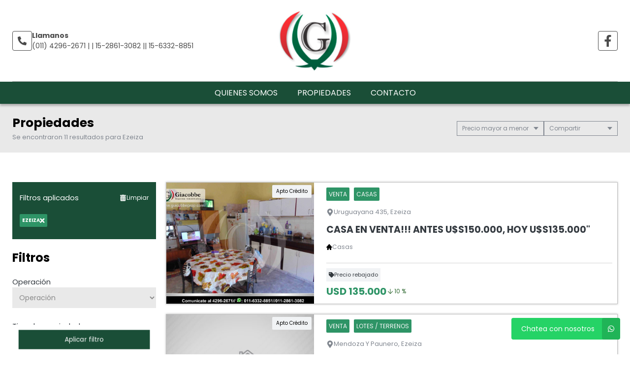

--- FILE ---
content_type: text/html; charset=UTF-8
request_url: https://www.giacobbeprop.com/propiedades/ezeiza
body_size: 13548
content:
<!DOCTYPE html>
<html lang="es">
<head>
      <meta charset="utf-8">
  <meta name="viewport" content="width=device-width, initial-scale=1, shrink-to-fit=no">
  <link rel="apple-touch-icon" href="/build/images/apple-touch-icon.png" sizes="180x180" />
<link rel="icon" type="image/png" href="/build/images/favicon-32x32.png" sizes="32x32" />
<link rel="icon" type="image/png" href="/build/images/favicon-16x16.png" sizes="16x16" />  <link rel="manifest" href="/build/manifest.json">
  <link rel="mask-icon" href="/build/images/safari-pinned-tab.svg" color="#5bbad5">
  <meta name="msapplication-TileColor" content="#f8ab2c">
  <meta name="theme-color" content="#ffffff">
    <title>  Ezeiza - Giacobbe Negocios inmobiliarios 
</title>
    	<meta name="author" content="BuscadorProp">
<meta name="description" content="Venta - Alquiler - Casaquintas - Casas - Chalets - Consultorios - Departamentos - Departamentos tipo Casa - Depósitos / Galpones - Dúplex/Tríplex - Fondos de comercio - Galpones Industriales - Local con Vivienda - Locales - Lotes / Terrenos - Oficinas - PH - Para inversionistas - 9 de Abril - Banfield - Burzaco - Canning - Esteban Echeverria - Canning - Ezeiza - Cañuelas - City Bell - Claypole - El Jaguel - Ezeiza - Gerli - Lanus - Glew - Guernica - La Unión - Lanús Oeste - Llavallol - Lomas de Zamora - Longchamps - Luis Guillón - Malvinas Argentinas - Mar del Plata - Mar del Tuyú - Miramar - Monte Grande - Quilmes - Remedios de Escalada - San Clemente - San Justo - San Rafael - San Vicente - Santa Clara del Mar - Spegazzini - Tandil - Temperley - Tristán Suárez - Villa Albertina - Villa Gesell - Villa Madero - Wilde" />
<meta name="keywords" content="venta, alquiler, casaquintas, casas, chalets, consultorios, departamentos, departamentos tipo casa, depósitos / galpones, dúplex/tríplex, fondos de comercio, galpones industriales, local con vivienda, locales, lotes / terrenos, oficinas, ph, para inversionistas, 9 de abril, banfield, burzaco, canning - esteban echeverria, canning - ezeiza, cañuelas, city bell, claypole, el jaguel, ezeiza, gerli - lanus, glew, guernica, la unión, lanús oeste, llavallol, lomas de zamora, longchamps, luis guillón, malvinas argentinas, mar del plata, mar del tuyú, miramar, monte grande, quilmes, remedios de escalada, san clemente, san justo, san rafael, san vicente, santa clara del mar, spegazzini, tandil, temperley, tristán suárez, villa albertina, villa gesell, villa madero, wilde" />
<meta property="og:description" content="Venta - Alquiler - Casaquintas - Casas - Chalets - Consultorios - Departamentos - Departamentos tipo Casa - Depósitos / Galpones - Dúplex/Tríplex - Fondos de comercio - Galpones Industriales - Local con Vivienda - Locales - Lotes / Terrenos - Oficinas - PH - Para inversionistas - 9 de Abril - Banfield - Burzaco - Canning - Esteban Echeverria - Canning - Ezeiza - Cañuelas - City Bell - Claypole - El Jaguel - Ezeiza - Gerli - Lanus - Glew - Guernica - La Unión - Lanús Oeste - Llavallol - Lomas de Zamora - Longchamps - Luis Guillón - Malvinas Argentinas - Mar del Plata - Mar del Tuyú - Miramar - Monte Grande - Quilmes - Remedios de Escalada - San Clemente - San Justo - San Rafael - San Vicente - Santa Clara del Mar - Spegazzini - Tandil - Temperley - Tristán Suárez - Villa Albertina - Villa Gesell - Villa Madero - Wilde" />
<meta property="og:locale" content="es_ES" />
<meta property="og:type" content="website" />
<meta property="og:title" content="Giacobbe Negocios inmobiliarios " />
<meta property="og:url" content="https://www.giacobbeprop.com  /propiedades/ezeiza " />
<meta property="og:site_name" content="Giacobbe Negocios inmobiliarios " />
<meta property="og:image" content="https://www.staticbp.com/img/inmobiliarias/000991/giacobbeprop_h.jpg" />
<meta name="viewport" content="width=device-width">
<meta http-equiv="content-language" content="es" />

    <link href="https://fonts.googleapis.com/css?family=Poppins:400,400i,700,800&display=swap" rel="stylesheet">
  <link rel="stylesheet" href="/build/layout_scripts_tpl4.css">
          <link href="/build/templates/Template4/css/aos.css" rel="stylesheet">
    <style>
    .grecaptcha-badge{
      top: -100%;
      right: 0 !important;
    }
                                        
              
              
              
              
              
              
              
              
              
              
    :root {
      /* COLORES VARIABLES */
      --primario_uno: #1a4e37;
      --primario_dos: #2e9466;
      --secundario_uno: #2e9466;
      --texto_tag: #fafafa;
      --fondo_footer: #06120d;
      --iconos_footer: #2e9466;
      --home_listado_texto: #f6f3f3;
      --boton_fondo: #06120d;
      --fondo_menu: #1a4e37;
      --texto_menu: #ffffff;
      --fondo_header: #ffffff;
      --iconos_header: #4a4a4a;
      --boton_botonera_bg: #bbbbbb;
      --boton_botonera_color: #ffffff;
    }
                                                                                      .swiper-container .titulo {
          color: #ffffff;
          font-size: 2.35rem;
          text-shadow: rgb(255, 255, 255) 0px 0px 0px;
        }
            @media (max-width: 768px) {
                .swiper-container .titulo {
          font-size: 1rem;
        }
      }
        </style>
  
	<link href="https://cdn.jsdelivr.net/npm/select2@4.1.0-rc.0/dist/css/select2.min.css" rel="stylesheet" />
</head>
<body>
              	<header id="top">
    <div class="navbar-overlay"></div>
    <div class="container-scroll">
        <div class="container-seccion">
            <div class="top-logo">
                                                    <div class="only-desktop">
                        <div class="contacto_icono_img">
                            <svg xmlns="http://www.w3.org/2000/svg" viewBox="0 0 512 512"><path d="M493.4 24.6l-104-24c-11.3-2.6-22.9 3.3-27.5 13.9l-48 112c-4.2 9.8-1.4 21.3 6.9 28l60.6 49.6c-36 76.7-98.9 140.5-177.2 177.2l-49.6-60.6c-6.8-8.3-18.2-11.1-28-6.9l-112 48C3.9 366.5-2 378.1.6 389.4l24 104C27.1 504.2 36.7 512 48 512c256.1 0 464-207.5 464-464 0-11.2-7.7-20.9-18.6-23.4z"/></svg>
                        </div>
                        <div class="contacto_icono_text">
                            <p>Llamanos</p>
                            <a >(011) 4296-2671 | | 15-2861-3082 || 15-6332-8851</a>
                        </div>
                    </div>
                
                <!-- Logo -->
                <div id="navbar-logo">
                                            <a href="/">
                            <img 
                                alt="Logo Giacobbe Negocios inmobiliarios " 
                                src="https://www.staticbp.com/img/inmobiliarias/000991/giacobbeprop_h.jpg" 
                                class="menu-logo-h" />
                        </a>
                                    </div>
                <ul class="socialmedia only-desktop">
                                                <li>
        <a href="https://www.facebook.com/inmobiliaria.giacobbe/" target="_blank">
            <img 
                class="socialmedia__icon" 
                alt="Facebook" 
                src="/build/templates/Template4/images/iconos/icon_facebook.svg"
            /> 
        </a>
    </li>
	
	                                    </ul>
                <!-- BTN Menu -->
                <button id="navbar-burger">
                    <img class="btn-burger" src="/build/templates/Template4/images/iconos/menu_hamburguesa.svg" alt="btn_menu">
                    <img class="btn-close" src="/build/templates/Template4/images/iconos/close_blanco.svg" alt="btn_close">
                </button>
            </div>
        </div>
        <!-- Navegador -->
        <div id="navbar-menu">
            <nav>
                <ul>
                            <li><a  href="/seccion/quienes-somos" >Quienes somos</a></li>
                            <li><a href="/propiedades">Propiedades</a></li>
                            <li><a href="/contacto" class="stats" data-stats="boton_ver_datos">Contacto</a></li>
    </ul>            </nav>
            <div class="contacto-container">
                                <ul class="socialmedia">
                        <li>
        <a href="https://www.facebook.com/inmobiliaria.giacobbe/" target="_blank">
            <img 
                class="socialmedia__icon" 
                alt="Facebook" 
                src="/build/templates/Template4/images/iconos/icon_facebook.svg"
            /> 
        </a>
    </li>
	
	                </ul>
                            </div>
        </div>
    </div>
</header>
	<div id="btn-filtrar">
		<button>
			<img class="btn-filtrar__icon" alt="Filtrar" src="/build/templates/Template4/images/iconos/icon_filter.svg">
			Filtrar propiedades
		</button>
	</div>
	<div class="page-header">
		<div class="container-seccion">
			<div>
				<h1 class="page-header__title">Propiedades</h1>
																						<p class="header-page__bar__description">Se encontraron 11 resultados para Ezeiza</p>
			</div>
			<div class="botonera">
				<div class="dropdown">
					<div class="select">
						<span class="selected">
															Precio mayor a menor
														</span>
						<div class="caret"></div>
					</div>
					<ul class="menu">
						<li>
							<a class="header-page__bar__link" href="/propiedades/ezeiza_destacadas">
								Destacadas primero
							</a>
						</li>
						<li>
							<a class="header-page__bar__link" href="/propiedades/ezeiza_precio-menor-a-mayor">
								Precio menor a mayor
							</a>
						</li>
						<li>
							<a class="header-page__bar__link" href="/propiedades/ezeiza_precio-mayor-a-menor">
								Precio mayor a menor
							</a>
						</li>
						<li>
							<a class="header-page__bar__link" href="/propiedades/ezeiza_mas-nuevas">
								Más nuevas a más viejas
							</a>
						</li>
						<li>
							<a class="header-page__bar__link" href="/propiedades/ezeiza_mas-viejas">
								Más viejas a más nuevas
							</a>
						</li>
					</ul>
				</div>
				<div class="dropdown" id="compartir_redes">
					<div class="select">
						<span class="selected">Compartir</span>
						<div class="caret"></div>
					</div>
					<ul class="menu">
						<a class="js-stats " data-stats="boton_compartir" data- href="https://www.facebook.com/sharer/sharer.php?u=https://www.giacobbeprop.com/propiedades/ezeiza" target="_blank">
    <li>
        <img class="social__icon" alt="Facebook" src="/build/templates/Template4/images/iconos/icon_facebook.svg">
        Facebook
    </li>
</a>
<a class="js-stats " data-stats="boton_compartir" data- href="https://twitter.com/intent/tweet?status=https://www.giacobbeprop.com/propiedades/ezeiza" target="_blank">
    <li>
        <img class="social__icon" alt="Twitter" src="/build/templates/Template4/images/iconos/icon_twitter-x.svg">
        Twitter
    </li>
</a>
<a class="js-stats " data-stats="boton_compartir" data- href="https://api.whatsapp.com/send?text=https://www.giacobbeprop.com/propiedades/ezeiza" target="_blank">
    <li>
        <img class="social__icon" alt="Whatsapp" src="/build/templates/Template4/images/iconos/icon_whatsapp.svg">
        Whatsapp
    </li>
</a>


					</ul>
				</div>
							</div>
		</div>
	</div>
	<div class="container-seccion">
		<div id="prop-page">
			<div class="filtros">
					<div id="aplicados">
			<div>
				<p>Filtros aplicados</p>
				<a class="aplicados__limpiar" href="/propiedades">
					<img alt="limpiar" class="aplicados__limpiar-icon" src="/build/templates/Template4/images/iconos/icon-trash.svg" />
					Limpiar
				</a>
			</div>
			<ul>
																																														<li data-name="localidad" data-id="96" data-value="ezeiza">
							Ezeiza
							<img alt="limpiar" class="aplicados__icon" src="/build/templates/Template4/images/iconos/icon_times.svg" />

						</li>
																												</ul>
		</div>
			<div class="filtros_content">
		<h2>Filtros</h2>
		<form name="form" id="formFiltros" action="/propiedades" method="post" class="filters-bar js-filters">
											<div class="form-group">
					<label for="operacion">Operación</label>
					<select name="operacion[]" id="operacion" style="width: 100%" data-placeholder="Operación">
						<option value="" hidden>Operación</option>
																				<option  value="venta" data-name="operacion" data-id="3">Venta</option>
																				<option  value="alquiler" data-name="operacion" data-id="2">Alquiler</option>
											</select>
				</div>
														<div class="form-group">
					<label for="tipoPropiedad">Tipo de propiedad</label>
					<select name="tipoPropiedad[]" id="tipoPropiedad" class="select2" multiple="multiple" style="width: 100%" data-placeholder="Tipo de propiedad">
						<option value=""></option>
													<option  value="casaquintas" data-name="tipoPropiedad" data-id="15">Casaquintas</option>
													<option  value="casas" data-name="tipoPropiedad" data-id="1">Casas</option>
													<option  value="chalets" data-name="tipoPropiedad" data-id="4">Chalets</option>
													<option  value="consultorios" data-name="tipoPropiedad" data-id="38">Consultorios</option>
													<option  value="departamentos" data-name="tipoPropiedad" data-id="2">Departamentos</option>
													<option  value="dptos-tipo-casa" data-name="tipoPropiedad" data-id="22">Departamentos tipo Casa</option>
													<option  value="galpones" data-name="tipoPropiedad" data-id="7">Depósitos / Galpones</option>
													<option  value="duplex-triplex" data-name="tipoPropiedad" data-id="5">Dúplex/Tríplex</option>
													<option  value="fondos-de-comercio" data-name="tipoPropiedad" data-id="26">Fondos de comercio</option>
													<option  value="galpones_industriales" data-name="tipoPropiedad" data-id="29">Galpones Industriales</option>
													<option  value="local-con-vivienda" data-name="tipoPropiedad" data-id="28">Local con Vivienda</option>
													<option  value="locales" data-name="tipoPropiedad" data-id="8">Locales</option>
													<option  value="lotes" data-name="tipoPropiedad" data-id="9">Lotes / Terrenos</option>
													<option  value="oficinas" data-name="tipoPropiedad" data-id="12">Oficinas</option>
													<option  value="ph" data-name="tipoPropiedad" data-id="3">PH</option>
													<option  value="para-inversionistas" data-name="tipoPropiedad" data-id="6">Para inversionistas</option>
											</select>
				</div>
														<div class="form-group">
					<label for="localidad">Ubicación</label>
					<select name="localidad[]" id="localidad" class="select2" multiple="multiple" style="width: 100%" data-placeholder="Ubicación">
						<option value=""></option>
													<option  value="9-de-abril" data-name="localidad" data-id="20">9 de Abril</option>
													<option  value="banfield" data-name="localidad" data-id="22">Banfield</option>
													<option  value="burzaco" data-name="localidad" data-id="9">Burzaco</option>
													<option  value="canning" data-name="localidad" data-id="17">Canning - Esteban Echeverria</option>
													<option  value="canninge" data-name="localidad" data-id="449">Canning - Ezeiza</option>
													<option  value="canuelas" data-name="localidad" data-id="95">Cañuelas</option>
													<option  value="city-bell" data-name="localidad" data-id="139">City Bell</option>
													<option  value="claypole" data-name="localidad" data-id="10">Claypole</option>
													<option  value="el-jaguel" data-name="localidad" data-id="39">El Jaguel</option>
													<option  selected  value="ezeiza" data-name="localidad" data-id="96">Ezeiza</option>
													<option  value="gerlil" data-name="localidad" data-id="976">Gerli - Lanus</option>
													<option  value="glew" data-name="localidad" data-id="11">Glew</option>
													<option  value="guernica" data-name="localidad" data-id="27">Guernica</option>
													<option  value="la-union" data-name="localidad" data-id="148">La Unión</option>
													<option  value="lanus-oeste" data-name="localidad" data-id="110">Lanús Oeste</option>
													<option  value="llavallol" data-name="localidad" data-id="23">Llavallol</option>
													<option  value="lomas-de-zamora" data-name="localidad" data-id="24">Lomas de Zamora</option>
													<option  value="longchamps" data-name="localidad" data-id="13">Longchamps</option>
													<option  value="luis-guillon" data-name="localidad" data-id="18">Luis Guillón</option>
													<option  value="malvinas-argentinas" data-name="localidad" data-id="317">Malvinas Argentinas</option>
													<option  value="mar-del-plata" data-name="localidad" data-id="48">Mar del Plata</option>
													<option  value="mar-del-tuyu" data-name="localidad" data-id="50">Mar del Tuyú</option>
													<option  value="miramar" data-name="localidad" data-id="45">Miramar</option>
													<option  value="monte-grande" data-name="localidad" data-id="19">Monte Grande</option>
													<option  value="quilmes" data-name="localidad" data-id="78">Quilmes</option>
													<option  value="remedios-de-escalada" data-name="localidad" data-id="21">Remedios de Escalada</option>
													<option  value="san-clemente" data-name="localidad" data-id="67">San Clemente</option>
													<option  value="san-justo" data-name="localidad" data-id="291">San Justo</option>
													<option  value="san-rafael-mendoza" data-name="localidad" data-id="973">San Rafael</option>
													<option  value="san-vicente" data-name="localidad" data-id="41">San Vicente</option>
													<option  value="santa-clara-del-mar" data-name="localidad" data-id="57">Santa Clara del Mar</option>
													<option  value="spegazzini" data-name="localidad" data-id="108">Spegazzini</option>
													<option  value="tandil" data-name="localidad" data-id="84">Tandil</option>
													<option  value="temperley" data-name="localidad" data-id="25">Temperley</option>
													<option  value="tristan-suarez" data-name="localidad" data-id="140">Tristán Suárez</option>
													<option  value="villa-albertina" data-name="localidad" data-id="408">Villa Albertina</option>
													<option  value="villa-gesell" data-name="localidad" data-id="60">Villa Gesell</option>
													<option  value="villa-madero" data-name="localidad" data-id="373">Villa Madero</option>
													<option  value="wilde" data-name="localidad" data-id="81">Wilde</option>
											</select>
				</div>
						<div class="precios">
				<span class="titulo">Precios</span>
				<div class="btn-precios">
					<div>
						<input id="precio_pesos" type="radio" class="moneda precio_moneda" data-signo="$" name="moneda" value="pesos" checked="checked"/>
						<label for="precio_pesos">$ Pesos</label>
					</div>
					<div>
						<input id="precio_dolares" type="radio" class="moneda precio_moneda" data-signo="USD" name="moneda" value="dolares" />
						<label for="precio_dolares">USD Dólares</label>
					</div>
				</div>
				<div class="rango">
					<input type="text" id="precio_min" name="precio_min" class="input input_precio" autocomplete="off" aria-label="Precio desde" placeholder="Desde" value="">
					<input type="text" id="precio_max" name="precio_max" class="input input_precio" autocomplete="off" aria-label="Precio hasta" placeholder="Hasta" value="">
				</div>
									<div class="form-group form-switch">
    <input 
        type="radio"
        name="rebajaPrecios"
        id="rebajaPrecios"
        data-name="rebajaPrecios"
        data-id="rebajaPrecios"
        value="rebajas"     />
    <label for="rebajaPrecios">
        <div>Propiedades rebajadas</div>
        <span class="switch">
            <span></span>
        </span>
    </label>
</div>												<div class="form-group form-switch" style="display: none;">
    <input 
        type="radio"
        name="sinExpensas"
        id="sinExpensas"
        data-name="sinExpensas"
        data-id="sinExpensas"
        value="sinExpensas"     />
    <label for="sinExpensas">
        <div>Sin expensas</div>
        <span class="switch">
            <span></span>
        </span>
    </label>
</div>			</div>

			<div class="form-group opciones">
				<div class="titulo" >
					<span>Financiación</span>
					<img alt="mas opciones" class="opciones__icon-chev" src="/build/templates/Template4/images/iconos/icon_chevron-down.svg" />

				</div>
				<div id="lista_opciones2" class="lista_opciones ">
										<div class="form-group form-switch">
    <input 
        type="radio"
        name="aceptaPermuta"
        id="aceptaPermuta"
        data-name="aceptaPermuta"
        data-id="aceptaPermuta"
        value="acepta-permuta"     />
    <label for="aceptaPermuta">
        <div>Acepta Permuta</div>
        <span class="switch">
            <span></span>
        </span>
    </label>
</div>					<div class="form-group form-switch">
    <input 
        type="radio"
        name="aptoCredito"
        id="aptoCredito"
        data-name="aptoCredito"
        data-id="aptoCredito"
        value="con-apto-credito"     />
    <label for="aptoCredito">
        <div>Apto Crédito</div>
        <span class="switch">
            <span></span>
        </span>
    </label>
</div>				</div>
			</div>

											<div class="check-block">
					<span>Ambientes</span>
											<input
    type="checkbox"
    name="ambientes[]"
    value="1-ambientes"
    id="1-ambientes"
    data-name="ambientes"
    data-id="1-ambientes"
    />
<label for="1-ambientes">1</label>											<input
    type="checkbox"
    name="ambientes[]"
    value="2-ambientes"
    id="2-ambientes"
    data-name="ambientes"
    data-id="2-ambientes"
    />
<label for="2-ambientes">2</label>											<input
    type="checkbox"
    name="ambientes[]"
    value="3-ambientes"
    id="3-ambientes"
    data-name="ambientes"
    data-id="3-ambientes"
    />
<label for="3-ambientes">3</label>											<input
    type="checkbox"
    name="ambientes[]"
    value="4-ambientes"
    id="4-ambientes"
    data-name="ambientes"
    data-id="4-ambientes"
    />
<label for="4-ambientes">4</label>											<input
    type="checkbox"
    name="ambientes[]"
    value="5-ambientes"
    id="5-ambientes"
    data-name="ambientes"
    data-id="5-ambientes"
    />
<label for="5-ambientes">5</label>									</div>
														<div class="check-block">
					<span>Dormitorios</span>
											<input
    type="checkbox"
    name="dormitorios[]"
    value="1-dormitorios"
    id="1-dormitorios"
    data-name="dormitorios"
    data-id="1-dormitorios"
    />
<label for="1-dormitorios">1</label>											<input
    type="checkbox"
    name="dormitorios[]"
    value="2-dormitorios"
    id="2-dormitorios"
    data-name="dormitorios"
    data-id="2-dormitorios"
    />
<label for="2-dormitorios">2</label>											<input
    type="checkbox"
    name="dormitorios[]"
    value="3-dormitorios"
    id="3-dormitorios"
    data-name="dormitorios"
    data-id="3-dormitorios"
    />
<label for="3-dormitorios">3</label>											<input
    type="checkbox"
    name="dormitorios[]"
    value="4-dormitorios"
    id="4-dormitorios"
    data-name="dormitorios"
    data-id="4-dormitorios"
    />
<label for="4-dormitorios">4</label>											<input
    type="checkbox"
    name="dormitorios[]"
    value="5-dormitorios"
    id="5-dormitorios"
    data-name="dormitorios"
    data-id="5-dormitorios"
    />
<label for="5-dormitorios">5</label>									</div>
														<div class="check-block">
					<span>Baños</span>
											<input
    type="checkbox"
    name="banos[]"
    value="1-banos"
    id="1-banos"
    data-name="banos"
    data-id="1-banos"
    />
<label for="1-banos">1</label>											<input
    type="checkbox"
    name="banos[]"
    value="2-banos"
    id="2-banos"
    data-name="banos"
    data-id="2-banos"
    />
<label for="2-banos">2</label>											<input
    type="checkbox"
    name="banos[]"
    value="3-banos"
    id="3-banos"
    data-name="banos"
    data-id="3-banos"
    />
<label for="3-banos">3</label>											<input
    type="checkbox"
    name="banos[]"
    value="4-banos"
    id="4-banos"
    data-name="banos"
    data-id="4-banos"
    />
<label for="4-banos">4</label>									</div>
			
						<div id="buscar__codigo" class="form-group">
				<label>Palabras clave / código</label>
				<input placeholder="Clave o código" type="text" class="input" name="string" autocomplete="off" aria-label="Palabras clave - Código" value="">
			</div>


			<div class="form-group opciones">
				<div class="titulo ">
					<span>Más opciones</span>
					<img alt="mas opciones" class="opciones__icon-chev" src="/build/templates/Template4/images/iconos/icon_chevron-down.svg" />

				</div>
				<div id="lista_opciones" class="lista_opciones ">
					<div class="form-group form-switch">
    <input 
        type="radio"
        name="conPatio"
        id="conPatio"
        data-name="conPatio"
        data-id="conPatio"
        value="con-patio"     />
    <label for="conPatio">
        <div>Patio</div>
        <span class="switch">
            <span></span>
        </span>
    </label>
</div>					<div class="form-group form-switch">
    <input 
        type="radio"
        name="conJardin"
        id="conJardin"
        data-name="conJardin"
        data-id="conJardin"
        value="con-jardin"     />
    <label for="conJardin">
        <div>Jardin</div>
        <span class="switch">
            <span></span>
        </span>
    </label>
</div>					<div class="form-group form-switch">
    <input 
        type="radio"
        name="conCochera"
        id="conCochera"
        data-name="conCochera"
        data-id="conCochera"
        value="con-cochera"     />
    <label for="conCochera">
        <div>Cochera</div>
        <span class="switch">
            <span></span>
        </span>
    </label>
</div>					<div class="form-group form-switch">
    <input 
        type="radio"
        name="conParrilla"
        id="conParrilla"
        data-name="conParrilla"
        data-id="conParrilla"
        value="con-parrilla"     />
    <label for="conParrilla">
        <div>Parrilla</div>
        <span class="switch">
            <span></span>
        </span>
    </label>
</div>					<div class="form-group form-switch">
    <input 
        type="radio"
        name="conPileta"
        id="conPileta"
        data-name="conPileta"
        data-id="conPileta"
        value="con-pileta"     />
    <label for="conPileta">
        <div>Pileta</div>
        <span class="switch">
            <span></span>
        </span>
    </label>
</div>															<div class="form-group form-switch">
    <input 
        type="radio"
        name="aceptaMascotas"
        id="aceptaMascotas"
        data-name="aceptaMascotas"
        data-id="aceptaMascotas"
        value="aceptaMascotas"     />
    <label for="aceptaMascotas">
        <div>Mascotas</div>
        <span class="switch">
            <span></span>
        </span>
    </label>
</div>				</div> 
			</div>
		</form>
	</div><!-- FINAL DEL CONTENEDOR DE SECCION -->
	<div id="form-submit">
		<button type="button" class="cerrar">Cerrar filtro</button>
		<button type="button" class="aplicar">Aplicar filtro</button>
	</div>
</div>

			<div class="prop-list" id="prop-list" data-aos="fade-right" data-aos-duration="1000">
				<!-- Template4 -->

																						        <a href="/propiedad/378019" class="prop-card prop-card-list">
	<!-- IMAGEN -->
	<div class="imagen"  style="background-image: url(https://staticbp.com/img/prop_new_b/378/00378019-01.jpg?t=20170822165951)" >
		<!-- ESTADO -->
				<ul class="tags">
										<li>Apto Crédito</li>
											</ul>
			</div>

	<!-- CUERPO -->
	<div class="cuerpo">
		<ul class="categorias">
			<li><span>Venta</span></li>
			<li><span>Casas</span></li>
		</ul>
		<p class="direccion">
			<img class="direccion__icon" alt="direccion" src="/build/templates/Template4/images/iconos/icon_location.svg">
			Uruguayana 435, Ezeiza
		</p>
		<p class="titulo">Casa en venta!!! antes U$S150.000, HOY U$S135.000"</p>
		<ul class="caracteristicas">
			
<li>
    <img src="/build/templates/Template4/images/iconos/icon_home.svg" alt="Tipo de propiedad">
    Casas
</li>


        


		</ul>
		<div class="prop-card__footer">
							<div class="rebajado">
					<p>
						<img class="rebajado__icon" alt="Rebajado" src="/build/templates/Template4/images/iconos/icon_tag.svg">  
						Precio rebajado
					</p>
				</div>
						<div style="display:flex; justify-content:space-between; align-items:center">
									<div class="precio">
						<p class="actual">USD 135.000</p>
													<span style="font-size: .75rem; display: flex; align-items: center; color: #2e6830; white-space: nowrap;"><img src="https://www.buscadorprop.com.ar/build/images/rebaja.svg" alt="Rebaja" /> 10 %</span>
											</div>
											</div>
		</div>
	</div>
</a>																								        <a href="/propiedad/396868" class="prop-card prop-card-list">
	<!-- IMAGEN -->
	<div class="imagen"  style="background-image: url(/build/templates/Template4/images/imagen_nodisponible_sm.jpg)" >
		<!-- ESTADO -->
				<ul class="tags">
										<li>Apto Crédito</li>
											</ul>
			</div>

	<!-- CUERPO -->
	<div class="cuerpo">
		<ul class="categorias">
			<li><span>Venta</span></li>
			<li><span>Lotes / Terrenos</span></li>
		</ul>
		<p class="direccion">
			<img class="direccion__icon" alt="direccion" src="/build/templates/Template4/images/iconos/icon_location.svg">
			Mendoza Y Paunero, Ezeiza
		</p>
		<p class="titulo">Ideal Inversionista!lote de 12 X 52</p>
		<ul class="caracteristicas">
			
<li>
    <img src="/build/templates/Template4/images/iconos/icon_home.svg" alt="Tipo de propiedad">
    Lotes / Terrenos
</li>


        


		</ul>
		<div class="prop-card__footer">
						<div style="display:flex; justify-content:space-between; align-items:center">
									<div class="precio">
						<p class="actual">USD 125.000</p>
											</div>
											</div>
		</div>
	</div>
</a>																								        <a href="/propiedad/652157" class="prop-card prop-card-list">
	<!-- IMAGEN -->
	<div class="imagen"  style="background-image: url(https://staticbp.com/img/prop_new_b/652/00652157-01.jpg?t=20250331120529)" >
		<!-- ESTADO -->
				<ul class="tags">
			                                    <li>Oportunidad</li>
                    											</ul>
					<p class="destacado">
            	<img class="destacado__icon" alt="Destacado" src="/build/templates/Template4/images/iconos/icon_star.svg">
				Destacado
			</p>
			</div>

	<!-- CUERPO -->
	<div class="cuerpo">
		<ul class="categorias">
			<li><span>Venta</span></li>
			<li><span>Casas</span></li>
		</ul>
		<p class="direccion">
			<img class="direccion__icon" alt="direccion" src="/build/templates/Template4/images/iconos/icon_location.svg">
			Yatay 786, Ezeiza
		</p>
		<p class="titulo">Casa en venta en excelente ubicación</p>
		<ul class="caracteristicas">
			
<li>
    <img src="/build/templates/Template4/images/iconos/icon_home.svg" alt="Tipo de propiedad">
    Casas
</li>

     
    <li>
        <img src="/build/templates/Template4/images/iconos/icon_home.svg" alt="ambientes">
        3 Ambientes
    </li>

                <li>
            <img src="/build/templates/Template4/images/iconos/icon_bath.svg" alt="toilet">
            1 baño
        </li>
    
    <li>
        <img src="/build/templates/Template4/images/iconos/icon_bed.svg" alt="cama">
        2 Dormitorios
    </li>


		</ul>
		<div class="prop-card__footer">
						<div style="display:flex; justify-content:space-between; align-items:center">
									<div class="precio">
						<p class="actual">USD 120.000</p>
											</div>
											</div>
		</div>
	</div>
</a>																								        <a href="/propiedad/491039" class="prop-card prop-card-list">
	<!-- IMAGEN -->
	<div class="imagen"  style="background-image: url(https://staticbp.com/img/prop_new_b/491/00491039-01.jpg?t=20200709114156)" >
		<!-- ESTADO -->
				<ul class="tags">
										<li>Apto Crédito</li>
										<li>Acepta permuta</li>
								</ul>
			</div>

	<!-- CUERPO -->
	<div class="cuerpo">
		<ul class="categorias">
			<li><span>Venta</span></li>
			<li><span>Dúplex/Tríplex</span></li>
		</ul>
		<p class="direccion">
			<img class="direccion__icon" alt="direccion" src="/build/templates/Template4/images/iconos/icon_location.svg">
			San Juan 240, Ezeiza
		</p>
		<p class="titulo">Vendo o Permuto Duplex</p>
		<ul class="caracteristicas">
			
<li>
    <img src="/build/templates/Template4/images/iconos/icon_home.svg" alt="Tipo de propiedad">
    Dúplex/Tríplex
</li>

     
    <li>
        <img src="/build/templates/Template4/images/iconos/icon_home.svg" alt="ambientes">
        2 Ambientes
    </li>

                <li>
            <img src="/build/templates/Template4/images/iconos/icon_bath.svg" alt="toilet">
            2 baños
        </li>
    
    <li>
        <img src="/build/templates/Template4/images/iconos/icon_bed.svg" alt="cama">
        1 Dormitorio
    </li>


		</ul>
		<div class="prop-card__footer">
						<div style="display:flex; justify-content:space-between; align-items:center">
									<div class="precio">
						<p class="actual">USD 80.000</p>
											</div>
											</div>
		</div>
	</div>
</a>																								        <a href="/propiedad/593444" class="prop-card prop-card-list">
	<!-- IMAGEN -->
	<div class="imagen"  style="background-image: url(https://staticbp.com/img/prop_new_b/593/00593444-01.jpg?t=20230922112333)" >
		<!-- ESTADO -->
				<ul class="tags">
			                                    <li>Oportunidad</li>
                    											</ul>
			</div>

	<!-- CUERPO -->
	<div class="cuerpo">
		<ul class="categorias">
			<li><span>Venta</span></li>
			<li><span>Departamentos</span></li>
		</ul>
		<p class="direccion">
			<img class="direccion__icon" alt="direccion" src="/build/templates/Template4/images/iconos/icon_location.svg">
			Emilio Mitre 246, Ezeiza
		</p>
		<p class="titulo">Departamento en venta, excelente ubicación. </p>
		<ul class="caracteristicas">
			
<li>
    <img src="/build/templates/Template4/images/iconos/icon_home.svg" alt="Tipo de propiedad">
    Departamentos
</li>

     
    <li>
        <img src="/build/templates/Template4/images/iconos/icon_home.svg" alt="ambientes">
        3 Ambientes
    </li>

                <li>
            <img src="/build/templates/Template4/images/iconos/icon_bath.svg" alt="toilet">
            1 baño
        </li>
    
    <li>
        <img src="/build/templates/Template4/images/iconos/icon_bed.svg" alt="cama">
        2 Dormitorios
    </li>


		</ul>
		<div class="prop-card__footer">
						<div style="display:flex; justify-content:space-between; align-items:center">
									<div class="precio">
						<p class="actual">USD 77.000</p>
											</div>
											</div>
		</div>
	</div>
</a>																								        <a href="/propiedad/375029" class="prop-card prop-card-list">
	<!-- IMAGEN -->
	<div class="imagen"  style="background-image: url(https://staticbp.com/img/prop_new_b/375/00375029-01.jpg?t=20170727152318)" >
		<!-- ESTADO -->
				<ul class="tags">
														</ul>
			</div>

	<!-- CUERPO -->
	<div class="cuerpo">
		<ul class="categorias">
			<li><span>Venta</span></li>
			<li><span>Departamentos</span></li>
		</ul>
		<p class="direccion">
			<img class="direccion__icon" alt="direccion" src="/build/templates/Template4/images/iconos/icon_location.svg">
			Paunero 350, Ezeiza
		</p>
		<p class="titulo">Excelente Depto a 3 cuadras de la estación de Ezeiza</p>
		<ul class="caracteristicas">
			
<li>
    <img src="/build/templates/Template4/images/iconos/icon_home.svg" alt="Tipo de propiedad">
    Departamentos
</li>

     
    <li>
        <img src="/build/templates/Template4/images/iconos/icon_home.svg" alt="ambientes">
        2 Ambientes
    </li>

        


		</ul>
		<div class="prop-card__footer">
						<div style="display:flex; justify-content:space-between; align-items:center">
									<div class="precio">
						<p class="actual">USD 76.000</p>
											</div>
											</div>
		</div>
	</div>
</a>																								        <a href="/propiedad/508793" class="prop-card prop-card-list">
	<!-- IMAGEN -->
	<div class="imagen"  style="background-image: url(https://staticbp.com/img/prop_new_b/508/00508793-01.jpg?t=20210108172212)" >
		<!-- ESTADO -->
				<ul class="tags">
														</ul>
			</div>

	<!-- CUERPO -->
	<div class="cuerpo">
		<ul class="categorias">
			<li><span>Venta</span></li>
			<li><span>Departamentos</span></li>
		</ul>
		<p class="direccion">
			<img class="direccion__icon" alt="direccion" src="/build/templates/Template4/images/iconos/icon_location.svg">
			Urquiza 111, Ezeiza
		</p>
		<p class="titulo">Departamento en venta oportunidad</p>
		<ul class="caracteristicas">
			
<li>
    <img src="/build/templates/Template4/images/iconos/icon_home.svg" alt="Tipo de propiedad">
    Departamentos
</li>

     
    <li>
        <img src="/build/templates/Template4/images/iconos/icon_home.svg" alt="ambientes">
        3 Ambientes
    </li>

        


		</ul>
		<div class="prop-card__footer">
						<div style="display:flex; justify-content:space-between; align-items:center">
									<div class="precio">
						<p class="actual">USD 70.000</p>
											</div>
											</div>
		</div>
	</div>
</a>																								        <a href="/propiedad/510402" class="prop-card prop-card-list">
	<!-- IMAGEN -->
	<div class="imagen"  style="background-image: url(https://staticbp.com/img/prop_new_b/510/00510402-01.jpg?t=20210123091457)" >
		<!-- ESTADO -->
				<ul class="tags">
														</ul>
			</div>

	<!-- CUERPO -->
	<div class="cuerpo">
		<ul class="categorias">
			<li><span>Venta</span></li>
			<li><span>Departamentos</span></li>
		</ul>
		<p class="direccion">
			<img class="direccion__icon" alt="direccion" src="/build/templates/Template4/images/iconos/icon_location.svg">
			Uruguayana 556, Ezeiza
		</p>
		<p class="titulo">Vendo Depto 4 Ambientes</p>
		<ul class="caracteristicas">
			
<li>
    <img src="/build/templates/Template4/images/iconos/icon_home.svg" alt="Tipo de propiedad">
    Departamentos
</li>

     
    <li>
        <img src="/build/templates/Template4/images/iconos/icon_home.svg" alt="ambientes">
        4 Ambientes
    </li>

                <li>
            <img src="/build/templates/Template4/images/iconos/icon_bath.svg" alt="toilet">
            1 baño
        </li>
    
    <li>
        <img src="/build/templates/Template4/images/iconos/icon_bed.svg" alt="cama">
        3 Dormitorios
    </li>


		</ul>
		<div class="prop-card__footer">
						<div style="display:flex; justify-content:space-between; align-items:center">
									<div class="precio">
						<p class="actual">USD 68.000</p>
											</div>
											</div>
		</div>
	</div>
</a>																								        <a href="/propiedad/612802" class="prop-card prop-card-list">
	<!-- IMAGEN -->
	<div class="imagen"  style="background-image: url(https://staticbp.com/img/prop_new_b/612/00612802-01.jpg?t=20240613112237)" >
		<!-- ESTADO -->
				<ul class="tags">
			                                    <li>Oportunidad</li>
                    							<li>Apto Crédito</li>
											</ul>
			</div>

	<!-- CUERPO -->
	<div class="cuerpo">
		<ul class="categorias">
			<li><span>Venta</span></li>
			<li><span>Departamentos</span></li>
		</ul>
		<p class="direccion">
			<img class="direccion__icon" alt="direccion" src="/build/templates/Template4/images/iconos/icon_location.svg">
			Emilio Mitre 246, Ezeiza
		</p>
		<p class="titulo">VENDO DEPARTAMENTO 3 AMB(APTO CREDITO)</p>
		<ul class="caracteristicas">
			
<li>
    <img src="/build/templates/Template4/images/iconos/icon_home.svg" alt="Tipo de propiedad">
    Departamentos
</li>

     
    <li>
        <img src="/build/templates/Template4/images/iconos/icon_home.svg" alt="ambientes">
        3 Ambientes
    </li>

                <li>
            <img src="/build/templates/Template4/images/iconos/icon_bath.svg" alt="toilet">
            1 baño
        </li>
    
    <li>
        <img src="/build/templates/Template4/images/iconos/icon_bed.svg" alt="cama">
        2 Dormitorios
    </li>


		</ul>
		<div class="prop-card__footer">
						<div style="display:flex; justify-content:space-between; align-items:center">
									<div class="precio">
						<p class="actual">USD 67.000</p>
											</div>
											</div>
		</div>
	</div>
</a>																								        <a href="/propiedad/415840" class="prop-card prop-card-list">
	<!-- IMAGEN -->
	<div class="imagen"  style="background-image: url(https://staticbp.com/img/prop_new_b/415/00415840-01.jpg?t=20200805191934)" >
		<!-- ESTADO -->
				<ul class="tags">
										<li>Apto Crédito</li>
											</ul>
			</div>

	<!-- CUERPO -->
	<div class="cuerpo">
		<ul class="categorias">
			<li><span>Venta</span></li>
			<li><span>Departamentos</span></li>
		</ul>
		<p class="direccion">
			<img class="direccion__icon" alt="direccion" src="/build/templates/Template4/images/iconos/icon_location.svg">
			Uruguayana 556, Ezeiza
		</p>
		<p class="titulo">Depto 3 Ambientes Apto Credito</p>
		<ul class="caracteristicas">
			
<li>
    <img src="/build/templates/Template4/images/iconos/icon_home.svg" alt="Tipo de propiedad">
    Departamentos
</li>

     
    <li>
        <img src="/build/templates/Template4/images/iconos/icon_home.svg" alt="ambientes">
        3 Ambientes
    </li>

        
    <li>
        <img src="/build/templates/Template4/images/iconos/icon_bed.svg" alt="cama">
        2 Dormitorios
    </li>


		</ul>
		<div class="prop-card__footer">
							<div class="rebajado">
					<p>
						<img class="rebajado__icon" alt="Rebajado" src="/build/templates/Template4/images/iconos/icon_tag.svg">  
						Precio rebajado
					</p>
				</div>
						<div style="display:flex; justify-content:space-between; align-items:center">
									<div class="precio">
						<p class="actual">USD 55.000</p>
													<span style="font-size: .75rem; display: flex; align-items: center; color: #2e6830; white-space: nowrap;"><img src="https://www.buscadorprop.com.ar/build/images/rebaja.svg" alt="Rebaja" /> 9 %</span>
											</div>
											</div>
		</div>
	</div>
</a>																								        <a href="/propiedad/373143" class="prop-card prop-card-list">
	<!-- IMAGEN -->
	<div class="imagen"  style="background-image: url(https://staticbp.com/img/prop_new_b/373/00373143-01.jpg?t=20220804155157)" >
		<!-- ESTADO -->
				<ul class="tags">
														</ul>
					<p class="destacado">
            	<img class="destacado__icon" alt="Destacado" src="/build/templates/Template4/images/iconos/icon_star.svg">
				Destacado
			</p>
			</div>

	<!-- CUERPO -->
	<div class="cuerpo">
		<ul class="categorias">
			<li><span>Venta</span></li>
			<li><span>Departamentos</span></li>
		</ul>
		<p class="direccion">
			<img class="direccion__icon" alt="direccion" src="/build/templates/Template4/images/iconos/icon_location.svg">
			Emilio Mitre 346, Ezeiza
		</p>
		<p class="titulo">VENDO DEPTO 3 AMBIENTES</p>
		<ul class="caracteristicas">
			
<li>
    <img src="/build/templates/Template4/images/iconos/icon_home.svg" alt="Tipo de propiedad">
    Departamentos
</li>

     
    <li>
        <img src="/build/templates/Template4/images/iconos/icon_home.svg" alt="ambientes">
        3 Ambientes
    </li>

                <li>
            <img src="/build/templates/Template4/images/iconos/icon_bath.svg" alt="toilet">
            1 baño
        </li>
    
    <li>
        <img src="/build/templates/Template4/images/iconos/icon_bed.svg" alt="cama">
        2 Dormitorios
    </li>


		</ul>
		<div class="prop-card__footer">
							<div class="rebajado">
					<p>
						<img class="rebajado__icon" alt="Rebajado" src="/build/templates/Template4/images/iconos/icon_tag.svg">  
						Precio rebajado
					</p>
				</div>
						<div style="display:flex; justify-content:space-between; align-items:center">
									<div class="precio">
						<p class="actual">USD 45.000</p>
													<span style="font-size: .75rem; display: flex; align-items: center; color: #2e6830; white-space: nowrap;"><img src="https://www.buscadorprop.com.ar/build/images/rebaja.svg" alt="Rebaja" /> 10 %</span>
											</div>
											</div>
		</div>
	</div>
</a>																<div class="prop-loader">
						<p class="prop-loader__text">
							Cargando más propiedades
						</p>
						<img alt="cargando" class="prop-loader__icon" src="/build/images/iconos/icon_spinner.svg" />
					</div>
							</div>
		</div>
	</div>
	<!-- Zócalo -->

<!-- FOOTER -->
<footer id="bottom">
    <div class="container-seccion ">

        <!-- LOGO Y MATRICULA -->
        <div class="logo-matri" data-aos="fade-up" data-aos-duration="1000" >
                            <div class="logo logo-h">
                    <img alt="Logo Giacobbe Negocios inmobiliarios " src="https://www.staticbp.com/img/inmobiliarias/000991/giacobbeprop_h.jpg">
                </div>
            

            								<p class="matriculas-titulo">Matrícula</p>
				<div class="">
											<div class="contacto_icono item-matricula">
							<div class="contacto_icono_img">
								<img src="/build/templates/Template4/images/iconos/matricula.svg" alt="Matricula">
							</div>
							<div class="contacto_icono_text">
								<p>4041 </p>
							</div>
						</div>
					
									</div>
				
            

                    </div>

        <!-- SOBRE NOSOTROS -->
        <div class="sobrenosotros" data-aos="fade-up" data-aos-duration="1000" data-aos-delay="200">

            <h2>Sobre Nosotros</h2>
                    <div class="sucursal">
        <div class="sucursal-titulo">
                        <div style="display:flex; align-items:center; column-gap:5px">
                <h3>Luis Guillón</h3>
            </div>
            <img  alt="Desplegar" class="sucursal__btn-chev" src="/build/templates/Template4/images/iconos/icon_chevron-down.svg" />
        </div>
        <div class="sucursal-data">
                            <a href="http://www.cmcplz.com.ar/" target="_blank">                <img title="Colegio Departamental de Lomas de Zamora" alt="Colegio Departamental de Lomas de Zamora" class="sucursal-logo" src="https://staticbp.com/img/colegios/colegio_2.png" />
                </a>                        <div class="contacto_icono">
                <div class="contacto_icono_img">
                    <img src="/build/templates/Template4/images/iconos/mapa.svg" alt="Telefono">
                </div>
                <div class="contacto_icono_text">
                    <p>Mendoza 405, esquina Galván,  Luis Guillón, GBA Sur, Argentina.</p>
                </div>
            </div>
                            <div class="contacto_icono">
                    <div class="contacto_icono_img">
                        <img src="/build/templates/Template4/images/iconos/telefono.svg" alt="Telefono">
                    </div>
                    <div class="contacto_icono_text">
                        (011) 4296-2671 || 15-2861-3082
                    </div>
                </div>
                                        <div class="contacto_icono">
                    <div class="contacto_icono_img">
                        <img src="/build/templates/Template4/images/iconos/telefono.svg" alt="Telefono">
                    </div>
                    <div class="contacto_icono_text">
                        15-6332-8851
                    </div>
                </div>
                                                                                                                                                                                <div class="contacto_icono">
                        <div class="contacto_icono_img">
                            <img src="/build/templates/Template4/images/iconos/whatsapp.svg" alt="Whatsapp">
                        </div>
                        <div class="contacto_icono_text">
                            <a href="https://api.whatsapp.com/send?phone=5491128613082&amp;text=Hola! Quisiera contactarme con ustedes por una consulta. Muchas gracias" class="js-stats" data-stats="boton_whatsapp" target="_blank">1128613082</a>
                        </div>
                    </div>
                                                        <div class="contacto_icono">
                    <div class="contacto_icono_img">
                        <img src="/build/templates/Template4/images/iconos/email.svg" alt="Telefono">
                    </div>
                    <div class="contacto_icono_text">
                        <a href="mailto:giacobbeprop@gmail.com">giacobbeprop@gmail.com</a>
                    </div>
                </div>
                                        <div class="contacto_icono">
                    <div class="contacto_icono_img">
                        <img src="/build/templates/Template4/images/iconos/horario.svg" alt="Telefono">
                    </div>
                    <div class="contacto_icono_text">
                        <p>Lunes a viernes de 9.30 a 13 y de 15 a 18.30hs. || Sábados de 9.30 a 13hs.</p>
                    </div>
                </div>
                    </div>
    </div>
            </div> 

        
        <!-- Secciones -->
        <div class="secciones" data-aos="fade-up" data-aos-duration="1000" data-aos-delay="400">
            <h2>Secciones</h2>
            <ul>
                            <li><a  href="/seccion/quienes-somos" >Quienes somos</a></li>
                            <li><a href="/propiedades">Propiedades</a></li>
                            <li><a href="/contacto" class="stats" data-stats="boton_ver_datos">Contacto</a></li>
    </ul>        </div>
		
        <!-- REDES -->
		        <div class="redes" data-aos="fade-up" data-aos-duration="1000" data-aos-delay="600">
			<h2>Nuestras redes</h2>
            <ul class="socialmedia">
                    <li>
        <a href="https://www.facebook.com/inmobiliaria.giacobbe/" target="_blank">
            <img 
                class="socialmedia__icon" 
                alt="Facebook" 
                src="/build/templates/Template4/images/iconos/icon_facebook.svg"
            /> 
        </a>
    </li>
	
	            </ul>
        </div>
            </div>
</footer>
<div class="buscadorprop">
    <p>Servicio brindado por</p>
    <a href="https://www.buscadorprop.com.ar/" target="_blank">
        <img src="/build/templates/Template4/images/buscadorprop.svg" alt="buscadorprop">
    </a>
    <p>Todos los derechos registrados:</p>
    <a href="https://www.grupotodo.com.ar/" target="_blank">
        <img src="/build/templates/Template4/images/grupotodo.svg" alt="grupotodo">
    </a>
</div>

<div class="mobile-fixed-btn">
                																																																									<a href="https://api.whatsapp.com/send?phone=5491128613082&amp;text=Hola! Quisiera contactarme con ustedes por una consulta. Muchas gracias" class="btn-footer btn-whatsapp js-stats js-whatsapp" data-stats="boton_whatsapp" target="_blank">
				<img src="/build/templates/Template4/images/iconos/whatsapp.svg" alt="whatsapp" /> Whatsapp
			</a>
			                <a href="#" class="btn-contactar js-contact-ficha"><img src="/build/templates/Template4/images/iconos/email.svg" alt="email" /> Contactar</a>
    						<a href="tel:152861082" class="btn-footer btn-llamar js-llamar js-stats " data-stats="boton_llamar">
				<img src="/build/templates/Template4/images/iconos/telefono_blanco.svg" alt="telefono" /> Llamar
			</a>
			</div>



 <div id="messageUp"></div>

<!-- Whatsapp flotante -->
														
		<a href="https://api.whatsapp.com/send?phone=5491128613082&amp;text=Hola! Quisiera contactarme con ustedes por una consulta. Muchas gracias" class="whatsapp-float js-stats" data-stats="boton_whatsapp" target="_blank">
			<span class="whatsapp-float__text">Chatea con nosotros</span>
			<img src="/build/templates/Template4/images/iconos/whatsapp.svg" class="whatsapp-float__icon" alt="whatsapp" />
		</a>
		<button id="scrollTopBtn" class="scroll-top">
		<img alt="scroll arriba" class="scroll-top__icon" src="/build/images/iconos/icon_chevron-up.svg" />
	</button>



<!-- Scripts -->
<script src="/build/templates/Template4/js/jquery.min.js"></script>
<script src="/build/templates/Template4/js/jquery-ui.js"></script>
<script src="/build/js/owl-carousel/owl.carousel.min.js"></script>
<script src="/build/templates/Template4/js/swiper-bundle.min.js"></script>
<script src="/build/templates/Template4/js/functions.js?t=20260123194927"></script>
<script src="https://www.google.com/recaptcha/enterprise.js?render=6Lc_lC8sAAAAANx4rYvbz6A_bwoCuTJSs_RhFdkx"></script>
<script>
    $(document).ready(function() {
		grecaptcha.enterprise.ready(() => {
			grecaptcha.enterprise.execute('6Lc_lC8sAAAAANx4rYvbz6A_bwoCuTJSs_RhFdkx', {action: 'preload'});
		});

		$('#form-consulta-prop').on('submit', function(e) {
			e.preventDefault();
			onSubmitProp(e);
		});

		$(".js-stats").click(function() {
			successOK("link");
			const fichaPropiedad = $(this).is("[href]") && $(this).hasClass('whatsapp-float') && $(this).attr('href').search(/propiedad/) > 0 || $(this).hasClass('esFicha')
            estadisticas($(this).data('stats'), fichaPropiedad);
		})

		if ($("#logos-home").length)
		{
			$("#logos-home").owlCarousel({
				loop: true,
				nav: true,
				dots: false,
				autoplay:true,
				responsive:{
					0:{
						items:2
					},
					600:{
						items:3
					},
					1000:{
						items:5
					}
				}
			});
		}
	});
	function estadisticas($boton, fichaPropiedad = false)
    {
		var objetivo = 'inmobiliaria';
		var id = 991;
		var inmobiliariaId = '';
		if (fichaPropiedad)
		{
					}
        var data = {
            objetivo,
            id,
            boton: $boton,
            inmobiliariaId
        };
        $.ajax({
            url: "/stats",
            type: 'post',
            data: {data:JSON.stringify(data)},         
            success: (e) => console.log(e.message),
            error : (e) => console.log(e)
        });		
	}

	function ajaxRecaptcha(form)
	{
		const Sending = $('.js-form-loading');
		const Errors = $('.errors');
		const Success = $('.success');

		Success.hide();
		Errors.html("").hide();
		Sending.show();

		if (typeof grecaptcha === 'undefined' || !grecaptcha.enterprise) {
			console.error("❌ reCAPTCHA Enterprise aún no está listo.");
			Errors.html('<i class="fas fa-exclamation-triangle"></i> Error al cargar reCAPTCHA. Intentá nuevamente.');
			Errors.show();
			Sending.hide();
			return false;
		}

		grecaptcha.enterprise.ready(() => {

			grecaptcha.enterprise.execute('6Lc_lC8sAAAAANx4rYvbz6A_bwoCuTJSs_RhFdkx', {action: 'contact_form'})
				.then(token => {

					if (!token) {
						throw new Error("No se obtuvo el token de reCAPTCHA.");
					}
					form.find('input[name="recaptcha_token"]').val(token);

					const formId = form.attr('id');
					const formAction = form.attr('action');
					const formMethod = form.attr('method');
					const formData = form.serialize();

					const readOnly = form.find('input, textarea').prop('readonly', true);
					const disabled = form.find('button').prop('disabled', true);

					$.ajax({
						url: formAction,
						type: formMethod,
						data: formData,
						headers: { 'X-Requested-With': 'XMLHttpRequest' },

						success: function(e) {
							readOnly.prop('readonly', false);
							disabled.prop('disabled', false);
							Sending.hide();

							if (e.status === 'success') {
								Success.show();
								successOK();

								if (formId === 'form-tasacion') {
																	} else {
									document.getElementById(formId).style.display = 'none';
								}

							} else {
								$('.errors .form-alert__text').html(e.message);
								Errors.show();
							}
						},

						error: function(e) {
							readOnly.prop('readonly', false);
							disabled.prop('disabled', false);
							Errors.show();
							Sending.hide();
							console.error("❌ Error AJAX:", e);
						}
					});
				})

				.catch(err => {
					console.error("❌ Error ejecutando reCAPTCHA:", err);
					Errors.html('<i class="fas fa-exclamation-triangle"></i> Error al validar reCAPTCHA.');
					Errors.show();
					Sending.hide();
				});
		});

		return false;
	}

	function successOK(type = "form") {
					}

	function searchCode(form)
	{
		if ( $("#searchCodeInput").val().trim() != "" ) {
			form.submit();
			return;
		}
		$("#searchCodeInput").focus();
	}

	function onSubmitTasacion()
    {
		const $form = $('#form-tasacion');
		const inputs = [
			['tasacion_form_nombre', 'tu', 'nombre', false, [3, 50]],
			['tasacion_form_email', 'tu', 'email', true, [null, 150]],
			['tasacion_form_telefono', 'tu', 'teléfono'],
			['tasacion_form_horario', 'un', 'horario'],
			['tasacion_form_direccion', 'una', 'dirección']
		];
		onSubmit($form, inputs)
	}

	function onSubmitProp(e)
    {
		e.preventDefault()
		const $form = $('#form-consulta-prop');
		const inputs = [
			['consulta_form_nombre', 'tu', 'nombre', false, [3, 50]],
			['consulta_form_email', 'tu', 'email', true, [null, 150]],
			['consulta_form_telefono', 'tu', 'teléfono', false, [null, 15]],
			['consulta_form_mensaje', 'un', 'mensaje', false, [10, null]]
		];
		onSubmit($form, inputs)
	}

	function onSubmitContacto()
	{
		const $form = $('#form-contacto');
		const inputs = [
			['contacto_form_nombre', 'tu', 'nombre', false, [3, 50]],
			['contacto_form_email', 'tu', 'email', true, [null, 150]],
			['contacto_form_telefono', 'tu', 'teléfono', false, [null, 15]],
			['contacto_form_mensaje', 'un', 'mensaje', false, [10, null]]
		];
		onSubmit($form, inputs)
	}

	function onSubmit($form, inputs)
    {
		$('.form-item__messages').addClass('--hidden');
		var errores = false;
		for (const input of inputs) {
			let [name, art, campo, isMail = false, length = []] = input;
			let aux = $(`#${name}`).val().trim();
			if (0 === aux.length) {
				$(`#${name}_error`).removeClass('--hidden');
				$(`#${name}_error span`).html(`Ingresá ${art} ${campo}`);
				$(`#${name}`).addClass('input--error');
				errores = true;
			} else if (length.length) {
				if (length[0] && aux.length < length[0]) {
					$(`#${name}_error`).removeClass('--hidden');
					$(`#${name}_error span`).html(`${campo} muy corto`);
					$(`#${name}`).addClass('input--error');
					errores = true;
				}
				if (length[1] && aux.length > length[1]) {
					$(`#${name}_error`).removeClass('--hidden');
					$(`#${name}_error span`).html(`${campo} muy largo`);
					$(`#${name}`).addClass('input--error');
					errores = true;
				}
			}
			if (isMail && aux !== '') {
				var validaEmail = /^([a-zA-Z0-9_\.\-])+\@(([a-zA-Z0-9\-])+\.)+([a-zA-Z0-9]{2,4})+$/;
				var emailTest = validaEmail.test(aux);
				if (emailTest == false) {
					$(`#${name}_error`).removeClass('--hidden');
					$(`#${name}_error span`).html(`Ingresá ${art} ${campo} válido`);
					$(`#${name}`).addClass('input--error');
					errores = true;
				}
			}
		}
		if (!errores) {
			for (const input of inputs) {
				let [name, art, campo, isMail = false, length = []] = input;
				$(`#${name}_error`).addClass('--hidden');
				$(`#${name}_error span`).html('');
				$(`#${name}`).removeClass('input--error');
			}
			ajaxRecaptcha($form);
			if ($('.modal-contact__inner').length) {
				$('#formulario').animate({
					scrollTop: $('.modal-contact__inner').offset().top
				}, 2000);
			}
		}
		return false;
	}
</script>
<script src="/build/templates/Template4/js/aos.js"></script>
    <script>
        AOS.init({
            disable: 'mobile',
			once: true
        });
    </script>

              <script type="application/ld+json">
    {
        "@context": "https://schema.org",
        "@type": "Organization",
        "name": "Giacobbe Negocios inmobiliarios ",
        "image": "https://www.staticbp.com/img/inmobiliarias/000991/giacobbeprop_h.jpg",
        "url": "https://www.giacobbeprop.com",
        "contactPoint": {
            "@type": "ContactPoint",
            "telephone": "+54 011 4296-2671",
            "contactType": "customer service"
        },
        "address": {
            "@type": "PostalAddress",
            "streetAddress": "Mendoza 405, esquina Galván  - Luis Guillón"
        }
    }
    </script>
                        <script type="application/ld+json">
    {
        "@context": "https://schema.org",
        "@type": "CollectionPage",        
        "url": "https://www.buscadorprop.com.ar/propiedades/ezeiza",
        "mainContentOfPage": {
            "@type": "WebPageElement"
        },
        "hasPart": [
                                                                                                                                                {
                    "@type": "RealEstateListing",
                    "name": "Casa en venta!!! antes U$S150.000, HOY U$S135.000",
                    "url": "https://www.buscadorprop.com.ar/propiedad/378019"
                                            ,"image": "https://staticbp.com/img/prop_new_b/378/00378019-01.jpg?t=20170822165951"
                                                            ,"offers": {
                        "@type": "Offer",
                        "price": 135000,
                        "priceCurrency": "USD",
                        "seller": {
                            "@type": "RealEstateAgent",
                            "name": "Giacobbe Negocios inmobiliarios"
                        }
                    }
                                                        },                                                                                                             {
                    "@type": "RealEstateListing",
                    "name": "Ideal Inversionista!lote de 12 X 52",
                    "url": "https://www.buscadorprop.com.ar/propiedad/396868"
                                                            ,"offers": {
                        "@type": "Offer",
                        "price": 125000,
                        "priceCurrency": "USD",
                        "seller": {
                            "@type": "RealEstateAgent",
                            "name": "Giacobbe Negocios inmobiliarios"
                        }
                    }
                                                        },                                                                                                                                                 {
                    "@type": "RealEstateListing",
                    "name": "Casa en venta en excelente ubicación",
                    "url": "https://www.buscadorprop.com.ar/propiedad/652157"
                                            ,"image": "https://staticbp.com/img/prop_new_b/652/00652157-01.jpg?t=20250331120529"
                                                            ,"offers": {
                        "@type": "Offer",
                        "price": 120000,
                        "priceCurrency": "USD",
                        "seller": {
                            "@type": "RealEstateAgent",
                            "name": "Giacobbe Negocios inmobiliarios"
                        }
                    }
                                                        },                                                                                                                                                 {
                    "@type": "RealEstateListing",
                    "name": "Vendo o Permuto Duplex",
                    "url": "https://www.buscadorprop.com.ar/propiedad/491039"
                                            ,"image": "https://staticbp.com/img/prop_new_b/491/00491039-01.jpg?t=20200709114156"
                                                            ,"offers": {
                        "@type": "Offer",
                        "price": 80000,
                        "priceCurrency": "USD",
                        "seller": {
                            "@type": "RealEstateAgent",
                            "name": "Giacobbe Negocios inmobiliarios"
                        }
                    }
                                                        },                                                                                                                                                 {
                    "@type": "RealEstateListing",
                    "name": "Departamento en venta, excelente ubicación.",
                    "url": "https://www.buscadorprop.com.ar/propiedad/593444"
                                            ,"image": "https://staticbp.com/img/prop_new_b/593/00593444-01.jpg?t=20230922112333"
                                                            ,"offers": {
                        "@type": "Offer",
                        "price": 77000,
                        "priceCurrency": "USD",
                        "seller": {
                            "@type": "RealEstateAgent",
                            "name": "Giacobbe Negocios inmobiliarios"
                        }
                    }
                                                        },                                                                                                                                                 {
                    "@type": "RealEstateListing",
                    "name": "Excelente Depto a 3 cuadras de la estación de Ezeiza",
                    "url": "https://www.buscadorprop.com.ar/propiedad/375029"
                                            ,"image": "https://staticbp.com/img/prop_new_b/375/00375029-01.jpg?t=20170727152318"
                                                            ,"offers": {
                        "@type": "Offer",
                        "price": 76000,
                        "priceCurrency": "USD",
                        "seller": {
                            "@type": "RealEstateAgent",
                            "name": "Giacobbe Negocios inmobiliarios"
                        }
                    }
                                                        },                                                                                                                                                 {
                    "@type": "RealEstateListing",
                    "name": "Departamento en venta oportunidad",
                    "url": "https://www.buscadorprop.com.ar/propiedad/508793"
                                            ,"image": "https://staticbp.com/img/prop_new_b/508/00508793-01.jpg?t=20210108172212"
                                                            ,"offers": {
                        "@type": "Offer",
                        "price": 70000,
                        "priceCurrency": "USD",
                        "seller": {
                            "@type": "RealEstateAgent",
                            "name": "Giacobbe Negocios inmobiliarios"
                        }
                    }
                                                        },                                                                                                                                                 {
                    "@type": "RealEstateListing",
                    "name": "Vendo Depto 4 Ambientes",
                    "url": "https://www.buscadorprop.com.ar/propiedad/510402"
                                            ,"image": "https://staticbp.com/img/prop_new_b/510/00510402-01.jpg?t=20210123091457"
                                                            ,"offers": {
                        "@type": "Offer",
                        "price": 68000,
                        "priceCurrency": "USD",
                        "seller": {
                            "@type": "RealEstateAgent",
                            "name": "Giacobbe Negocios inmobiliarios"
                        }
                    }
                                                        },                                                                                                                                                 {
                    "@type": "RealEstateListing",
                    "name": "VENDO DEPARTAMENTO 3 AMB(APTO CREDITO)",
                    "url": "https://www.buscadorprop.com.ar/propiedad/612802"
                                            ,"image": "https://staticbp.com/img/prop_new_b/612/00612802-01.jpg?t=20240613112237"
                                                            ,"offers": {
                        "@type": "Offer",
                        "price": 67000,
                        "priceCurrency": "USD",
                        "seller": {
                            "@type": "RealEstateAgent",
                            "name": "Giacobbe Negocios inmobiliarios"
                        }
                    }
                                                        },                                                                                                                                                 {
                    "@type": "RealEstateListing",
                    "name": "Depto 3 Ambientes Apto Credito",
                    "url": "https://www.buscadorprop.com.ar/propiedad/415840"
                                            ,"image": "https://staticbp.com/img/prop_new_b/415/00415840-01.jpg?t=20200805191934"
                                                            ,"offers": {
                        "@type": "Offer",
                        "price": 55000,
                        "priceCurrency": "USD",
                        "seller": {
                            "@type": "RealEstateAgent",
                            "name": "Giacobbe Negocios inmobiliarios"
                        }
                    }
                                                        },                                                                                                                                                 {
                    "@type": "RealEstateListing",
                    "name": "VENDO DEPTO 3 AMBIENTES",
                    "url": "https://www.buscadorprop.com.ar/propiedad/373143"
                                            ,"image": "https://staticbp.com/img/prop_new_b/373/00373143-01.jpg?t=20220804155157"
                                                            ,"offers": {
                        "@type": "Offer",
                        "price": 45000,
                        "priceCurrency": "USD",
                        "seller": {
                            "@type": "RealEstateAgent",
                            "name": "Giacobbe Negocios inmobiliarios"
                        }
                    }
                                                        }                    ]
    }
    </script>
    <script>window.jQuery || document.write('<script src="/build/templates/Template4/js/jquery.min.js"><\/script>')</script>
  <script>
        $('.js-llamar,.js-whatsapp').click(function() {
                  
    });
    
  </script>
    <div id="fb-root"></div>
  <script>
    (function(d, s, id) {
      var js, fjs = d.getElementsByTagName(s)[0];
      if (d.getElementById(id)) return;
      js = d.createElement(s); js.id = id;
      js.src = "//connect.facebook.net/es_LA/all.js#xfbml=1";
      fjs.parentNode.insertBefore(js, fjs);
    }(document, 'script', 'facebook-jssdk'));
  </script>
  <!-- IE10 viewport hack for Surface/desktop Windows 8 bug -->
  <script src="/build/templates/Template4/js/ie10-viewport-bug-workaround.js"></script>
  <!-- Redes -->
  <script type="text/javascript">
    window.___gcfg = {lang: 'es-419'};
    (function() {
      var po = document.createElement('script'); po.type = 'text/javascript'; po.async = true;
      po.src = 'https://apis.google.com/js/plusone.js';
      var s = document.getElementsByTagName('script')[0]; s.parentNode.insertBefore(po, s);
    })();
  </script>
  <script>!function(d,s,id){var js,fjs=d.getElementsByTagName(s)[0];if(!d.getElementById(id)){js=d.createElement(s);js.id=id;js.src="//platform.twitter.com/widgets.js";fjs.parentNode.insertBefore(js,fjs);}}(document,"script","twitter-wjs");</script>
              <script async src="https://www.googletagmanager.com/gtag/js?id=G-4J0MH0H5Y4"></script>
        <!-- gtag.js --> 
    <script>
      window.dataLayer = window.dataLayer || [];
      function gtag(){dataLayer.push(arguments);}
      gtag('js', new Date());
              gtag('config', 'G-4J0MH0H5Y4');
                </script>
          	
              
	<script src="https://cdn.jsdelivr.net/npm/select2@4.1.0-rc.0/dist/js/select2.min.js"></script>
	<script src="/build/js/autoNumeric@4.5.4.min.js"></script>
	<script>
	const autoNumericOptions = {
		showWarnings : false,
		allowDecimalPadding: false,
		decimalCharacter: ',',
		decimalPlaces: 0,
		digitGroupSeparator: '.',
		maximumValue: 9999999999,
		minimumValue: 0,
		selectNumberOnly: true,
		currencySymbol: '$',
		currencySymbolPlacement: 'p',
		emptyInputBehavior: 'null' 

	};
	var inputsPrecios = new AutoNumeric.multiple('.input_precio', autoNumericOptions);
	$(document).on('click', '.precio_moneda', function(){
		var moneda = $(this).data('signo');
		// Signo dólares
		inputsPrecios.forEach(function(item){
			item.options.currencySymbol(moneda);
		});
	});
		$(document).ready(function () {
		inputsPrecios.forEach(function(item){
			item.options.currencySymbol($('.precio_moneda:checked').data('signo'));
		});
		if ($('.select2').length) {
			$('.select2').select2();
		}
		$('#aplicados ul li img').on('click', function () {
			const data = $(this).parent().data()
			if (
				$(`#formFiltros *[data-name='${data.name}']`).is('option') &&
				$(`#formFiltros *[data-name='${data.name}'][data-id='${data.id}'][value='${data.value}']`).is(':selected')
			) {
				$(`#formFiltros *[data-name='${data.name}'][data-id='${data.id}'][value='${data.value}']`).removeAttr('selected')
				if ($(`#formFiltros *[data-name='${data.name}']`).parent().hasClass('select2')) {
					$(`#formFiltros *[data-name='${data.name}']`).parent().select2()
				}
			}
			if (
				$(`#formFiltros *[data-name='${data.name}']`).is('input:checkbox') &&
				$(`#formFiltros *[data-name='${data.name}'][data-id='${data.value}'][value='${data.value}']`).is(':checked')
			) {
				$(`#formFiltros *[data-name='${data.name}'][data-id='${data.value}'][value='${data.value}']`).removeAttr('checked')
			}
			if (
				$(`#formFiltros *[data-name='${data.name}']`).is('input:radio') &&
				$(`#formFiltros *[data-name='${data.name}'][data-id='${data.name}'][value='${data.value}']`).is(':checked')
			) {
				$(`#formFiltros *[data-name='${data.name}'][data-id='${data.name}'][value='${data.value}']`).removeAttr('checked')
			}
			if (data.name === 'precio') {
				$('#precio_pesos').prop('checked', true);
				$('#precio_min, #precio_max').val('');
			}
			$(this).parent().remove();
		})
		$('#tipoPropiedad').on('select2:unselect', function (e) {
			const data = e.params.data;
			const dataOption = $(`#tipoPropiedad option[value="${data.id}"]`).data()
			if ($(`#aplicados ul li[data-name="${dataOption.name}"][data-id="${dataOption.id}"][data-value="${data.id}"]`).length) {
				$(`#aplicados ul li[data-name="${dataOption.name}"][data-id="${dataOption.id}"][data-value="${data.id}"]`).remove();
			}
		});
	});
	</script>
  <script type="module">
    import { colorearSVG } from '/build/js/main.color.js';

    colorearSVG('#818790', '.caracteristicas__icon', true);
    colorearSVG('#B7B8B7', '.form-item__icon', true);
    colorearSVG('#f16059', '.form-item__icon-error', true);
    colorearSVG('#caa500', '.form-item__icon-msjerror', true);
    colorearSVG('#8f9935', '.form-item__icon-spinner', true);
    colorearSVG('#009622', '.form-item__icon-success', true);
    colorearSVG('#FFFFFF', '.modal-contact__icon-back', true);
    colorearSVG('#818790', '.direccion__icon', true);
    colorearSVG('#FFFFFF', '.tags__icon', true);
    colorearSVG('#FFFFFF', '.btn-descargar__icon', true);
    colorearSVG('#FFFFFF', '.destacado__icon', true);
    colorearSVG('#343A40', '.rebajado__icon', true);
    colorearSVG('#06120d', '#bottom .socialmedia__icon, #contact-redes .socialmedia__icon', true);
    colorearSVG('#4a4a4a', '#top .socialmedia__icon', true);
    colorearSVG('#1a4e37', '.section__title-icon, #paginador li a img, #top ul li a:hover img.socialmedia__icon', true);
    colorearSVG('#cdcccc', '.swipper-button__icon', true);
    colorearSVG('#FFFFFF', '#paginador li a:hover img, .btn-filtrar__icon, .sucursal__btn-chev, .infoContact__icon, .vermasmatricula__icon, .searchcode__icon, .aplicados__limpiar-icon, .aplicados__icon', true);
    colorearSVG('#cdcccc', '.swipper-button__icon', true);
    colorearSVG('#f16059', '.page-error__icon', true);
    colorearSVG('#CB8703', '.form-item__messages.--warning img', true);

   

  </script>
  <script>
    let btnVerMat = document.querySelector('#vermas_matricula');
    if (btnVerMat && document.querySelector('.item-matricula'))
    {
      btnVerMat.onclick = () => {
        let matriculas = [...document.querySelectorAll('.item-matricula')];
        for( let i = 0; i < matriculas.length; i++ ){
          matriculas[i].style.display = "flex"
        }
        btnVerMat.style.display = "none"
      }
    }
  </script>
</body>
</html>

--- FILE ---
content_type: text/html; charset=utf-8
request_url: https://www.google.com/recaptcha/enterprise/anchor?ar=1&k=6Lc_lC8sAAAAANx4rYvbz6A_bwoCuTJSs_RhFdkx&co=aHR0cHM6Ly93d3cuZ2lhY29iYmVwcm9wLmNvbTo0NDM.&hl=en&v=PoyoqOPhxBO7pBk68S4YbpHZ&size=invisible&anchor-ms=20000&execute-ms=30000&cb=7cqjgrrxazey
body_size: 48594
content:
<!DOCTYPE HTML><html dir="ltr" lang="en"><head><meta http-equiv="Content-Type" content="text/html; charset=UTF-8">
<meta http-equiv="X-UA-Compatible" content="IE=edge">
<title>reCAPTCHA</title>
<style type="text/css">
/* cyrillic-ext */
@font-face {
  font-family: 'Roboto';
  font-style: normal;
  font-weight: 400;
  font-stretch: 100%;
  src: url(//fonts.gstatic.com/s/roboto/v48/KFO7CnqEu92Fr1ME7kSn66aGLdTylUAMa3GUBHMdazTgWw.woff2) format('woff2');
  unicode-range: U+0460-052F, U+1C80-1C8A, U+20B4, U+2DE0-2DFF, U+A640-A69F, U+FE2E-FE2F;
}
/* cyrillic */
@font-face {
  font-family: 'Roboto';
  font-style: normal;
  font-weight: 400;
  font-stretch: 100%;
  src: url(//fonts.gstatic.com/s/roboto/v48/KFO7CnqEu92Fr1ME7kSn66aGLdTylUAMa3iUBHMdazTgWw.woff2) format('woff2');
  unicode-range: U+0301, U+0400-045F, U+0490-0491, U+04B0-04B1, U+2116;
}
/* greek-ext */
@font-face {
  font-family: 'Roboto';
  font-style: normal;
  font-weight: 400;
  font-stretch: 100%;
  src: url(//fonts.gstatic.com/s/roboto/v48/KFO7CnqEu92Fr1ME7kSn66aGLdTylUAMa3CUBHMdazTgWw.woff2) format('woff2');
  unicode-range: U+1F00-1FFF;
}
/* greek */
@font-face {
  font-family: 'Roboto';
  font-style: normal;
  font-weight: 400;
  font-stretch: 100%;
  src: url(//fonts.gstatic.com/s/roboto/v48/KFO7CnqEu92Fr1ME7kSn66aGLdTylUAMa3-UBHMdazTgWw.woff2) format('woff2');
  unicode-range: U+0370-0377, U+037A-037F, U+0384-038A, U+038C, U+038E-03A1, U+03A3-03FF;
}
/* math */
@font-face {
  font-family: 'Roboto';
  font-style: normal;
  font-weight: 400;
  font-stretch: 100%;
  src: url(//fonts.gstatic.com/s/roboto/v48/KFO7CnqEu92Fr1ME7kSn66aGLdTylUAMawCUBHMdazTgWw.woff2) format('woff2');
  unicode-range: U+0302-0303, U+0305, U+0307-0308, U+0310, U+0312, U+0315, U+031A, U+0326-0327, U+032C, U+032F-0330, U+0332-0333, U+0338, U+033A, U+0346, U+034D, U+0391-03A1, U+03A3-03A9, U+03B1-03C9, U+03D1, U+03D5-03D6, U+03F0-03F1, U+03F4-03F5, U+2016-2017, U+2034-2038, U+203C, U+2040, U+2043, U+2047, U+2050, U+2057, U+205F, U+2070-2071, U+2074-208E, U+2090-209C, U+20D0-20DC, U+20E1, U+20E5-20EF, U+2100-2112, U+2114-2115, U+2117-2121, U+2123-214F, U+2190, U+2192, U+2194-21AE, U+21B0-21E5, U+21F1-21F2, U+21F4-2211, U+2213-2214, U+2216-22FF, U+2308-230B, U+2310, U+2319, U+231C-2321, U+2336-237A, U+237C, U+2395, U+239B-23B7, U+23D0, U+23DC-23E1, U+2474-2475, U+25AF, U+25B3, U+25B7, U+25BD, U+25C1, U+25CA, U+25CC, U+25FB, U+266D-266F, U+27C0-27FF, U+2900-2AFF, U+2B0E-2B11, U+2B30-2B4C, U+2BFE, U+3030, U+FF5B, U+FF5D, U+1D400-1D7FF, U+1EE00-1EEFF;
}
/* symbols */
@font-face {
  font-family: 'Roboto';
  font-style: normal;
  font-weight: 400;
  font-stretch: 100%;
  src: url(//fonts.gstatic.com/s/roboto/v48/KFO7CnqEu92Fr1ME7kSn66aGLdTylUAMaxKUBHMdazTgWw.woff2) format('woff2');
  unicode-range: U+0001-000C, U+000E-001F, U+007F-009F, U+20DD-20E0, U+20E2-20E4, U+2150-218F, U+2190, U+2192, U+2194-2199, U+21AF, U+21E6-21F0, U+21F3, U+2218-2219, U+2299, U+22C4-22C6, U+2300-243F, U+2440-244A, U+2460-24FF, U+25A0-27BF, U+2800-28FF, U+2921-2922, U+2981, U+29BF, U+29EB, U+2B00-2BFF, U+4DC0-4DFF, U+FFF9-FFFB, U+10140-1018E, U+10190-1019C, U+101A0, U+101D0-101FD, U+102E0-102FB, U+10E60-10E7E, U+1D2C0-1D2D3, U+1D2E0-1D37F, U+1F000-1F0FF, U+1F100-1F1AD, U+1F1E6-1F1FF, U+1F30D-1F30F, U+1F315, U+1F31C, U+1F31E, U+1F320-1F32C, U+1F336, U+1F378, U+1F37D, U+1F382, U+1F393-1F39F, U+1F3A7-1F3A8, U+1F3AC-1F3AF, U+1F3C2, U+1F3C4-1F3C6, U+1F3CA-1F3CE, U+1F3D4-1F3E0, U+1F3ED, U+1F3F1-1F3F3, U+1F3F5-1F3F7, U+1F408, U+1F415, U+1F41F, U+1F426, U+1F43F, U+1F441-1F442, U+1F444, U+1F446-1F449, U+1F44C-1F44E, U+1F453, U+1F46A, U+1F47D, U+1F4A3, U+1F4B0, U+1F4B3, U+1F4B9, U+1F4BB, U+1F4BF, U+1F4C8-1F4CB, U+1F4D6, U+1F4DA, U+1F4DF, U+1F4E3-1F4E6, U+1F4EA-1F4ED, U+1F4F7, U+1F4F9-1F4FB, U+1F4FD-1F4FE, U+1F503, U+1F507-1F50B, U+1F50D, U+1F512-1F513, U+1F53E-1F54A, U+1F54F-1F5FA, U+1F610, U+1F650-1F67F, U+1F687, U+1F68D, U+1F691, U+1F694, U+1F698, U+1F6AD, U+1F6B2, U+1F6B9-1F6BA, U+1F6BC, U+1F6C6-1F6CF, U+1F6D3-1F6D7, U+1F6E0-1F6EA, U+1F6F0-1F6F3, U+1F6F7-1F6FC, U+1F700-1F7FF, U+1F800-1F80B, U+1F810-1F847, U+1F850-1F859, U+1F860-1F887, U+1F890-1F8AD, U+1F8B0-1F8BB, U+1F8C0-1F8C1, U+1F900-1F90B, U+1F93B, U+1F946, U+1F984, U+1F996, U+1F9E9, U+1FA00-1FA6F, U+1FA70-1FA7C, U+1FA80-1FA89, U+1FA8F-1FAC6, U+1FACE-1FADC, U+1FADF-1FAE9, U+1FAF0-1FAF8, U+1FB00-1FBFF;
}
/* vietnamese */
@font-face {
  font-family: 'Roboto';
  font-style: normal;
  font-weight: 400;
  font-stretch: 100%;
  src: url(//fonts.gstatic.com/s/roboto/v48/KFO7CnqEu92Fr1ME7kSn66aGLdTylUAMa3OUBHMdazTgWw.woff2) format('woff2');
  unicode-range: U+0102-0103, U+0110-0111, U+0128-0129, U+0168-0169, U+01A0-01A1, U+01AF-01B0, U+0300-0301, U+0303-0304, U+0308-0309, U+0323, U+0329, U+1EA0-1EF9, U+20AB;
}
/* latin-ext */
@font-face {
  font-family: 'Roboto';
  font-style: normal;
  font-weight: 400;
  font-stretch: 100%;
  src: url(//fonts.gstatic.com/s/roboto/v48/KFO7CnqEu92Fr1ME7kSn66aGLdTylUAMa3KUBHMdazTgWw.woff2) format('woff2');
  unicode-range: U+0100-02BA, U+02BD-02C5, U+02C7-02CC, U+02CE-02D7, U+02DD-02FF, U+0304, U+0308, U+0329, U+1D00-1DBF, U+1E00-1E9F, U+1EF2-1EFF, U+2020, U+20A0-20AB, U+20AD-20C0, U+2113, U+2C60-2C7F, U+A720-A7FF;
}
/* latin */
@font-face {
  font-family: 'Roboto';
  font-style: normal;
  font-weight: 400;
  font-stretch: 100%;
  src: url(//fonts.gstatic.com/s/roboto/v48/KFO7CnqEu92Fr1ME7kSn66aGLdTylUAMa3yUBHMdazQ.woff2) format('woff2');
  unicode-range: U+0000-00FF, U+0131, U+0152-0153, U+02BB-02BC, U+02C6, U+02DA, U+02DC, U+0304, U+0308, U+0329, U+2000-206F, U+20AC, U+2122, U+2191, U+2193, U+2212, U+2215, U+FEFF, U+FFFD;
}
/* cyrillic-ext */
@font-face {
  font-family: 'Roboto';
  font-style: normal;
  font-weight: 500;
  font-stretch: 100%;
  src: url(//fonts.gstatic.com/s/roboto/v48/KFO7CnqEu92Fr1ME7kSn66aGLdTylUAMa3GUBHMdazTgWw.woff2) format('woff2');
  unicode-range: U+0460-052F, U+1C80-1C8A, U+20B4, U+2DE0-2DFF, U+A640-A69F, U+FE2E-FE2F;
}
/* cyrillic */
@font-face {
  font-family: 'Roboto';
  font-style: normal;
  font-weight: 500;
  font-stretch: 100%;
  src: url(//fonts.gstatic.com/s/roboto/v48/KFO7CnqEu92Fr1ME7kSn66aGLdTylUAMa3iUBHMdazTgWw.woff2) format('woff2');
  unicode-range: U+0301, U+0400-045F, U+0490-0491, U+04B0-04B1, U+2116;
}
/* greek-ext */
@font-face {
  font-family: 'Roboto';
  font-style: normal;
  font-weight: 500;
  font-stretch: 100%;
  src: url(//fonts.gstatic.com/s/roboto/v48/KFO7CnqEu92Fr1ME7kSn66aGLdTylUAMa3CUBHMdazTgWw.woff2) format('woff2');
  unicode-range: U+1F00-1FFF;
}
/* greek */
@font-face {
  font-family: 'Roboto';
  font-style: normal;
  font-weight: 500;
  font-stretch: 100%;
  src: url(//fonts.gstatic.com/s/roboto/v48/KFO7CnqEu92Fr1ME7kSn66aGLdTylUAMa3-UBHMdazTgWw.woff2) format('woff2');
  unicode-range: U+0370-0377, U+037A-037F, U+0384-038A, U+038C, U+038E-03A1, U+03A3-03FF;
}
/* math */
@font-face {
  font-family: 'Roboto';
  font-style: normal;
  font-weight: 500;
  font-stretch: 100%;
  src: url(//fonts.gstatic.com/s/roboto/v48/KFO7CnqEu92Fr1ME7kSn66aGLdTylUAMawCUBHMdazTgWw.woff2) format('woff2');
  unicode-range: U+0302-0303, U+0305, U+0307-0308, U+0310, U+0312, U+0315, U+031A, U+0326-0327, U+032C, U+032F-0330, U+0332-0333, U+0338, U+033A, U+0346, U+034D, U+0391-03A1, U+03A3-03A9, U+03B1-03C9, U+03D1, U+03D5-03D6, U+03F0-03F1, U+03F4-03F5, U+2016-2017, U+2034-2038, U+203C, U+2040, U+2043, U+2047, U+2050, U+2057, U+205F, U+2070-2071, U+2074-208E, U+2090-209C, U+20D0-20DC, U+20E1, U+20E5-20EF, U+2100-2112, U+2114-2115, U+2117-2121, U+2123-214F, U+2190, U+2192, U+2194-21AE, U+21B0-21E5, U+21F1-21F2, U+21F4-2211, U+2213-2214, U+2216-22FF, U+2308-230B, U+2310, U+2319, U+231C-2321, U+2336-237A, U+237C, U+2395, U+239B-23B7, U+23D0, U+23DC-23E1, U+2474-2475, U+25AF, U+25B3, U+25B7, U+25BD, U+25C1, U+25CA, U+25CC, U+25FB, U+266D-266F, U+27C0-27FF, U+2900-2AFF, U+2B0E-2B11, U+2B30-2B4C, U+2BFE, U+3030, U+FF5B, U+FF5D, U+1D400-1D7FF, U+1EE00-1EEFF;
}
/* symbols */
@font-face {
  font-family: 'Roboto';
  font-style: normal;
  font-weight: 500;
  font-stretch: 100%;
  src: url(//fonts.gstatic.com/s/roboto/v48/KFO7CnqEu92Fr1ME7kSn66aGLdTylUAMaxKUBHMdazTgWw.woff2) format('woff2');
  unicode-range: U+0001-000C, U+000E-001F, U+007F-009F, U+20DD-20E0, U+20E2-20E4, U+2150-218F, U+2190, U+2192, U+2194-2199, U+21AF, U+21E6-21F0, U+21F3, U+2218-2219, U+2299, U+22C4-22C6, U+2300-243F, U+2440-244A, U+2460-24FF, U+25A0-27BF, U+2800-28FF, U+2921-2922, U+2981, U+29BF, U+29EB, U+2B00-2BFF, U+4DC0-4DFF, U+FFF9-FFFB, U+10140-1018E, U+10190-1019C, U+101A0, U+101D0-101FD, U+102E0-102FB, U+10E60-10E7E, U+1D2C0-1D2D3, U+1D2E0-1D37F, U+1F000-1F0FF, U+1F100-1F1AD, U+1F1E6-1F1FF, U+1F30D-1F30F, U+1F315, U+1F31C, U+1F31E, U+1F320-1F32C, U+1F336, U+1F378, U+1F37D, U+1F382, U+1F393-1F39F, U+1F3A7-1F3A8, U+1F3AC-1F3AF, U+1F3C2, U+1F3C4-1F3C6, U+1F3CA-1F3CE, U+1F3D4-1F3E0, U+1F3ED, U+1F3F1-1F3F3, U+1F3F5-1F3F7, U+1F408, U+1F415, U+1F41F, U+1F426, U+1F43F, U+1F441-1F442, U+1F444, U+1F446-1F449, U+1F44C-1F44E, U+1F453, U+1F46A, U+1F47D, U+1F4A3, U+1F4B0, U+1F4B3, U+1F4B9, U+1F4BB, U+1F4BF, U+1F4C8-1F4CB, U+1F4D6, U+1F4DA, U+1F4DF, U+1F4E3-1F4E6, U+1F4EA-1F4ED, U+1F4F7, U+1F4F9-1F4FB, U+1F4FD-1F4FE, U+1F503, U+1F507-1F50B, U+1F50D, U+1F512-1F513, U+1F53E-1F54A, U+1F54F-1F5FA, U+1F610, U+1F650-1F67F, U+1F687, U+1F68D, U+1F691, U+1F694, U+1F698, U+1F6AD, U+1F6B2, U+1F6B9-1F6BA, U+1F6BC, U+1F6C6-1F6CF, U+1F6D3-1F6D7, U+1F6E0-1F6EA, U+1F6F0-1F6F3, U+1F6F7-1F6FC, U+1F700-1F7FF, U+1F800-1F80B, U+1F810-1F847, U+1F850-1F859, U+1F860-1F887, U+1F890-1F8AD, U+1F8B0-1F8BB, U+1F8C0-1F8C1, U+1F900-1F90B, U+1F93B, U+1F946, U+1F984, U+1F996, U+1F9E9, U+1FA00-1FA6F, U+1FA70-1FA7C, U+1FA80-1FA89, U+1FA8F-1FAC6, U+1FACE-1FADC, U+1FADF-1FAE9, U+1FAF0-1FAF8, U+1FB00-1FBFF;
}
/* vietnamese */
@font-face {
  font-family: 'Roboto';
  font-style: normal;
  font-weight: 500;
  font-stretch: 100%;
  src: url(//fonts.gstatic.com/s/roboto/v48/KFO7CnqEu92Fr1ME7kSn66aGLdTylUAMa3OUBHMdazTgWw.woff2) format('woff2');
  unicode-range: U+0102-0103, U+0110-0111, U+0128-0129, U+0168-0169, U+01A0-01A1, U+01AF-01B0, U+0300-0301, U+0303-0304, U+0308-0309, U+0323, U+0329, U+1EA0-1EF9, U+20AB;
}
/* latin-ext */
@font-face {
  font-family: 'Roboto';
  font-style: normal;
  font-weight: 500;
  font-stretch: 100%;
  src: url(//fonts.gstatic.com/s/roboto/v48/KFO7CnqEu92Fr1ME7kSn66aGLdTylUAMa3KUBHMdazTgWw.woff2) format('woff2');
  unicode-range: U+0100-02BA, U+02BD-02C5, U+02C7-02CC, U+02CE-02D7, U+02DD-02FF, U+0304, U+0308, U+0329, U+1D00-1DBF, U+1E00-1E9F, U+1EF2-1EFF, U+2020, U+20A0-20AB, U+20AD-20C0, U+2113, U+2C60-2C7F, U+A720-A7FF;
}
/* latin */
@font-face {
  font-family: 'Roboto';
  font-style: normal;
  font-weight: 500;
  font-stretch: 100%;
  src: url(//fonts.gstatic.com/s/roboto/v48/KFO7CnqEu92Fr1ME7kSn66aGLdTylUAMa3yUBHMdazQ.woff2) format('woff2');
  unicode-range: U+0000-00FF, U+0131, U+0152-0153, U+02BB-02BC, U+02C6, U+02DA, U+02DC, U+0304, U+0308, U+0329, U+2000-206F, U+20AC, U+2122, U+2191, U+2193, U+2212, U+2215, U+FEFF, U+FFFD;
}
/* cyrillic-ext */
@font-face {
  font-family: 'Roboto';
  font-style: normal;
  font-weight: 900;
  font-stretch: 100%;
  src: url(//fonts.gstatic.com/s/roboto/v48/KFO7CnqEu92Fr1ME7kSn66aGLdTylUAMa3GUBHMdazTgWw.woff2) format('woff2');
  unicode-range: U+0460-052F, U+1C80-1C8A, U+20B4, U+2DE0-2DFF, U+A640-A69F, U+FE2E-FE2F;
}
/* cyrillic */
@font-face {
  font-family: 'Roboto';
  font-style: normal;
  font-weight: 900;
  font-stretch: 100%;
  src: url(//fonts.gstatic.com/s/roboto/v48/KFO7CnqEu92Fr1ME7kSn66aGLdTylUAMa3iUBHMdazTgWw.woff2) format('woff2');
  unicode-range: U+0301, U+0400-045F, U+0490-0491, U+04B0-04B1, U+2116;
}
/* greek-ext */
@font-face {
  font-family: 'Roboto';
  font-style: normal;
  font-weight: 900;
  font-stretch: 100%;
  src: url(//fonts.gstatic.com/s/roboto/v48/KFO7CnqEu92Fr1ME7kSn66aGLdTylUAMa3CUBHMdazTgWw.woff2) format('woff2');
  unicode-range: U+1F00-1FFF;
}
/* greek */
@font-face {
  font-family: 'Roboto';
  font-style: normal;
  font-weight: 900;
  font-stretch: 100%;
  src: url(//fonts.gstatic.com/s/roboto/v48/KFO7CnqEu92Fr1ME7kSn66aGLdTylUAMa3-UBHMdazTgWw.woff2) format('woff2');
  unicode-range: U+0370-0377, U+037A-037F, U+0384-038A, U+038C, U+038E-03A1, U+03A3-03FF;
}
/* math */
@font-face {
  font-family: 'Roboto';
  font-style: normal;
  font-weight: 900;
  font-stretch: 100%;
  src: url(//fonts.gstatic.com/s/roboto/v48/KFO7CnqEu92Fr1ME7kSn66aGLdTylUAMawCUBHMdazTgWw.woff2) format('woff2');
  unicode-range: U+0302-0303, U+0305, U+0307-0308, U+0310, U+0312, U+0315, U+031A, U+0326-0327, U+032C, U+032F-0330, U+0332-0333, U+0338, U+033A, U+0346, U+034D, U+0391-03A1, U+03A3-03A9, U+03B1-03C9, U+03D1, U+03D5-03D6, U+03F0-03F1, U+03F4-03F5, U+2016-2017, U+2034-2038, U+203C, U+2040, U+2043, U+2047, U+2050, U+2057, U+205F, U+2070-2071, U+2074-208E, U+2090-209C, U+20D0-20DC, U+20E1, U+20E5-20EF, U+2100-2112, U+2114-2115, U+2117-2121, U+2123-214F, U+2190, U+2192, U+2194-21AE, U+21B0-21E5, U+21F1-21F2, U+21F4-2211, U+2213-2214, U+2216-22FF, U+2308-230B, U+2310, U+2319, U+231C-2321, U+2336-237A, U+237C, U+2395, U+239B-23B7, U+23D0, U+23DC-23E1, U+2474-2475, U+25AF, U+25B3, U+25B7, U+25BD, U+25C1, U+25CA, U+25CC, U+25FB, U+266D-266F, U+27C0-27FF, U+2900-2AFF, U+2B0E-2B11, U+2B30-2B4C, U+2BFE, U+3030, U+FF5B, U+FF5D, U+1D400-1D7FF, U+1EE00-1EEFF;
}
/* symbols */
@font-face {
  font-family: 'Roboto';
  font-style: normal;
  font-weight: 900;
  font-stretch: 100%;
  src: url(//fonts.gstatic.com/s/roboto/v48/KFO7CnqEu92Fr1ME7kSn66aGLdTylUAMaxKUBHMdazTgWw.woff2) format('woff2');
  unicode-range: U+0001-000C, U+000E-001F, U+007F-009F, U+20DD-20E0, U+20E2-20E4, U+2150-218F, U+2190, U+2192, U+2194-2199, U+21AF, U+21E6-21F0, U+21F3, U+2218-2219, U+2299, U+22C4-22C6, U+2300-243F, U+2440-244A, U+2460-24FF, U+25A0-27BF, U+2800-28FF, U+2921-2922, U+2981, U+29BF, U+29EB, U+2B00-2BFF, U+4DC0-4DFF, U+FFF9-FFFB, U+10140-1018E, U+10190-1019C, U+101A0, U+101D0-101FD, U+102E0-102FB, U+10E60-10E7E, U+1D2C0-1D2D3, U+1D2E0-1D37F, U+1F000-1F0FF, U+1F100-1F1AD, U+1F1E6-1F1FF, U+1F30D-1F30F, U+1F315, U+1F31C, U+1F31E, U+1F320-1F32C, U+1F336, U+1F378, U+1F37D, U+1F382, U+1F393-1F39F, U+1F3A7-1F3A8, U+1F3AC-1F3AF, U+1F3C2, U+1F3C4-1F3C6, U+1F3CA-1F3CE, U+1F3D4-1F3E0, U+1F3ED, U+1F3F1-1F3F3, U+1F3F5-1F3F7, U+1F408, U+1F415, U+1F41F, U+1F426, U+1F43F, U+1F441-1F442, U+1F444, U+1F446-1F449, U+1F44C-1F44E, U+1F453, U+1F46A, U+1F47D, U+1F4A3, U+1F4B0, U+1F4B3, U+1F4B9, U+1F4BB, U+1F4BF, U+1F4C8-1F4CB, U+1F4D6, U+1F4DA, U+1F4DF, U+1F4E3-1F4E6, U+1F4EA-1F4ED, U+1F4F7, U+1F4F9-1F4FB, U+1F4FD-1F4FE, U+1F503, U+1F507-1F50B, U+1F50D, U+1F512-1F513, U+1F53E-1F54A, U+1F54F-1F5FA, U+1F610, U+1F650-1F67F, U+1F687, U+1F68D, U+1F691, U+1F694, U+1F698, U+1F6AD, U+1F6B2, U+1F6B9-1F6BA, U+1F6BC, U+1F6C6-1F6CF, U+1F6D3-1F6D7, U+1F6E0-1F6EA, U+1F6F0-1F6F3, U+1F6F7-1F6FC, U+1F700-1F7FF, U+1F800-1F80B, U+1F810-1F847, U+1F850-1F859, U+1F860-1F887, U+1F890-1F8AD, U+1F8B0-1F8BB, U+1F8C0-1F8C1, U+1F900-1F90B, U+1F93B, U+1F946, U+1F984, U+1F996, U+1F9E9, U+1FA00-1FA6F, U+1FA70-1FA7C, U+1FA80-1FA89, U+1FA8F-1FAC6, U+1FACE-1FADC, U+1FADF-1FAE9, U+1FAF0-1FAF8, U+1FB00-1FBFF;
}
/* vietnamese */
@font-face {
  font-family: 'Roboto';
  font-style: normal;
  font-weight: 900;
  font-stretch: 100%;
  src: url(//fonts.gstatic.com/s/roboto/v48/KFO7CnqEu92Fr1ME7kSn66aGLdTylUAMa3OUBHMdazTgWw.woff2) format('woff2');
  unicode-range: U+0102-0103, U+0110-0111, U+0128-0129, U+0168-0169, U+01A0-01A1, U+01AF-01B0, U+0300-0301, U+0303-0304, U+0308-0309, U+0323, U+0329, U+1EA0-1EF9, U+20AB;
}
/* latin-ext */
@font-face {
  font-family: 'Roboto';
  font-style: normal;
  font-weight: 900;
  font-stretch: 100%;
  src: url(//fonts.gstatic.com/s/roboto/v48/KFO7CnqEu92Fr1ME7kSn66aGLdTylUAMa3KUBHMdazTgWw.woff2) format('woff2');
  unicode-range: U+0100-02BA, U+02BD-02C5, U+02C7-02CC, U+02CE-02D7, U+02DD-02FF, U+0304, U+0308, U+0329, U+1D00-1DBF, U+1E00-1E9F, U+1EF2-1EFF, U+2020, U+20A0-20AB, U+20AD-20C0, U+2113, U+2C60-2C7F, U+A720-A7FF;
}
/* latin */
@font-face {
  font-family: 'Roboto';
  font-style: normal;
  font-weight: 900;
  font-stretch: 100%;
  src: url(//fonts.gstatic.com/s/roboto/v48/KFO7CnqEu92Fr1ME7kSn66aGLdTylUAMa3yUBHMdazQ.woff2) format('woff2');
  unicode-range: U+0000-00FF, U+0131, U+0152-0153, U+02BB-02BC, U+02C6, U+02DA, U+02DC, U+0304, U+0308, U+0329, U+2000-206F, U+20AC, U+2122, U+2191, U+2193, U+2212, U+2215, U+FEFF, U+FFFD;
}

</style>
<link rel="stylesheet" type="text/css" href="https://www.gstatic.com/recaptcha/releases/PoyoqOPhxBO7pBk68S4YbpHZ/styles__ltr.css">
<script nonce="ujBniPJqvZnIfAKW9SsAig" type="text/javascript">window['__recaptcha_api'] = 'https://www.google.com/recaptcha/enterprise/';</script>
<script type="text/javascript" src="https://www.gstatic.com/recaptcha/releases/PoyoqOPhxBO7pBk68S4YbpHZ/recaptcha__en.js" nonce="ujBniPJqvZnIfAKW9SsAig">
      
    </script></head>
<body><div id="rc-anchor-alert" class="rc-anchor-alert"></div>
<input type="hidden" id="recaptcha-token" value="[base64]">
<script type="text/javascript" nonce="ujBniPJqvZnIfAKW9SsAig">
      recaptcha.anchor.Main.init("[\x22ainput\x22,[\x22bgdata\x22,\x22\x22,\[base64]/[base64]/[base64]/[base64]/[base64]/[base64]/KGcoTywyNTMsTy5PKSxVRyhPLEMpKTpnKE8sMjUzLEMpLE8pKSxsKSksTykpfSxieT1mdW5jdGlvbihDLE8sdSxsKXtmb3IobD0odT1SKEMpLDApO08+MDtPLS0pbD1sPDw4fFooQyk7ZyhDLHUsbCl9LFVHPWZ1bmN0aW9uKEMsTyl7Qy5pLmxlbmd0aD4xMDQ/[base64]/[base64]/[base64]/[base64]/[base64]/[base64]/[base64]\\u003d\x22,\[base64]\\u003d\x22,\x22eXrCj8ORwr/Ds8KIFGjDmcOdwpXCtFplTFTCsMO/FcKBCXfDq8OqKMOROnnDsMOdDcK2WxPDi8KHG8ODw7wew6NGwrbCo8OWB8K0w5wcw4paS0/CqsO/ZsKTwrDCusO/wpN9w4PCt8ObZUorwrfDmcO0wrlDw4nDtMKiw78BwoDCkVDDondJJgdTw7cYwq/ClUvCuyTCkFpPdUEsYsOaEMOLwqvClD/DpSfCnsOod2U8e8K4ZjExw7k9R2RXwqglwoTChMKxw7XDtcO7eTRGw63CnsOxw6NHGcK5NjDCkMOnw5g9wqI/QAPDnMOmLzdaNAnDhT/[base64]/CiljDgRAWw4tVGMOdwr1Jw5rCu19Vw6HDqcKzwpJEMcKnwq3Cg1/DsMKZw6ZADgAVwrDCqcOkwqPCuhg5SWkxHXPCp8KSwr/CuMOywqZUw6Ilw4vCmsOZw7VbQ1/CvFnDknBfcW/DpcKoBsKMC0J9w7/[base64]/w4slN8OFwr8rBD3DtcKvQsOAw77DtMOcwqLCtzXDqsOHw7dpH8ORZ8OqfA7CvzTCgMKQP3TDk8KKHMK+AUjDr8OWOBcWw4PDjsKfAsOcIkzCnwvDiMK6wqzDmFkdWUg/[base64]/ClFB8JTUEw5LCuCYpEcKkJ8OQQC7DomtbF8K5w4oIasO/wot/[base64]/OXXCpsOKwpBdIkBsZMOIw7zDisO0NGViwofCssORw5DCgMKdwrIZPsOZTcOcw78Uw5nDiGxre2BZX8OEHUbCh8OjQkhEw5vCusK/w7x7CTjCrgbCr8O1FMOWcyLDiwYaw64kOlfDtcO5QMK4HFolTsKnMH97wqAQw7/CmsOHYwPCp35Hw4fCscO+wpMiw6rDqMOywpHCrBnDnTsUwpnCocO/[base64]/XV/DhUxhR3Zvw6B8d8OkwoBMwo/DlwZdDcKMODhBeMKCwpfDrCUXwrFlHArDtCLCk1HCt07DvsOMfsK3w7J6IDZKwoNhw7pnw4NAT1bCo8OERw/DnyVAIcK5w5zCljdzSnfDtAbCjcKgwrkJwrIuFzJFWcKVwrNbw5tHw6dIWy43bMOHwpdhw6HDvsOQB8OpUXRRT8OaPTlidB3Dr8OdFcOaN8OVd8K8w7PCvcOYw6Iww64Dw5fCrFJtWmxewqTDvsKPwrpqw70Fb1YDw7nDjmrDtsOHSUbCrcOVw6DClj/CnUbDtcKId8OqYsOxasK9wp9gwqxsOGXCo8O3esO6Pzp0bsKmGsKHw4nCjMOJw5t4SmzCpsOHwp9SYcK/w5XDjH/[base64]/[base64]/[base64]/CthVBeGIbZz/CgsKzw6oNwq3DmgDDnMOEwp0Gw6PDt8KMJcK1AsOVPArChwkyw4nCoMKgwrzDmcOqQcOEACtHwq9+GljDqsOUwrFjw5nDp3fDpGHCrsOXfsK/[base64]/Cm8K2wrbDm8KgOMOnw4/Dm8OLb3jChsO6w5zCsMKAwrV6ccOswrHCmUzDgT/[base64]/DgsO5KcO4bA7Cn0nCrMOcV1sVOcKMNsK3KTIgXMOUFMONVMKTCMOaFw4aK0NrZsKLGxo3Sz3DsWZIw4IeeVhDZcOZXmXDuXt2w75Nw5Z0WlZRw6zCsMKuQG5WwrFww7Fvw5DDiWHDrUnDkMK/fwjCu2PCkMOgA8KEw4oUWMKWADrDvMOBwoLDlxrDkybCtEo+w7nCsAHDlcKUUcOZVhFZM0/Cl8K2wqJ6w5Riw4JJw5LDocK6fMKxdsKDwqh8bgFfVMKkUHg0wqEnFk8bwqUmwrBmZRgELxRtw6DDmAPDgXTDvsOMwrI4wpjClhDDmcK8anjDv2NnwrLCvx56QzTDvSBiw4rDklM0wqXCgcORw7LCoBjCoTbDmFhDUEdqw7HCq2U/w4TDgsK8wp3DtlsIwpkrLRPCgyNKwpXDjcOMF3LCosOmZlDCiQTDtsKrw6LCnMK3w7HCosOsfDPCpMKMMAMSDMKiwrLDhwYaS04ubsOWGMKUWiLCkVTCq8KMIS/[base64]/CgcO9wq/DhMOPw5HCkSbCmDc0w6fCuF0JUgnDknk0w6LCq2LDszRUYy7Dqlh7LcKUw603OnbCmMO5MMOSwprClsK6wpfCn8OAwqw1wp9VwpvCmX4uBWMCJsK5wrtlw7lswqMlwoDCscO4KsOZeMOkTwRccXIFw6hdEcK3KsOga8OGw70FwoI0w7/ClClPTcKlw6HCm8K6wq41wp3CgHjDsMOAWMKFCnMMUkPDq8Oqw4fCr8OZwo7DqCXChGYXwpQGBsKHwrXDvj/Cq8KtccKbehzDj8OSUG5UwpPDsMKnbl3CuS5jw7DDmWp/cE8nREsiwqc+dGtMwqrChQITKD7Du2TDscOOw78xw5zDtsOFIcOhwooUwqfCjxVTwozDn2XCiA94w6dbw5lQQcKfaMOSe8K+wpR/w7fCoVliw6nDkB5Jw4Efw5JYPMOhw4wYOMK3LsOswr9QJsKDfzDCpRjCrMKgw7kTOcOQwqjDrlXDvsK4U8OwJ8KhwqUDI21WwrVOw67Ct8KiwqFBw7dcGkIuARjCgMKBYsKZw6XCncK5w5VSwr9NLMK5AmXCnsKgw4/[base64]/[base64]/CssO1woY9wrnDjwPClCLCmcOTOMKkCw0mUT59w7TDux4bw5LDtMKGwqrDlCUbNXXDoMOKQcOXwqhwfmQJVsKDNMOSXR8/[base64]/w4bCgMKmIMKJw4puU2gwJkLDqsKAHcKwwpDCv1PDg8KEwrnDoMKew6vDkzsAfSXCjg/DoXsWWhRHwposScK/N3x8w6bCjR/[base64]/[base64]/[base64]/WcOkw73CqzcPw4RrwobCrzkiwosZw7DCr8O3QEvCjyMSMcONw5A6w7Iew6/DtHvDnsKpw6YdPGtRwqMAw4dVwqUqA1oxwoTDqMKCF8OVw6zCqGQswr49WA1kw5XDjsOCw6hUwqDDohwMwpPDqQxjbcKRQsOPwqPCo25CwonDtx45O3LCoRQmw5ggw4jDpCdiwq01Ag/ClsO/woHCu3DDrsOgwrQAfsK2YMKrTE4OwqDDnAbCrMKfXQJITHUTRibCqyoNb3Qrw5sXWU0SUsKGwp0LwpfCksOww4XDjMOcJS87w5nClMO+SUIzw7/DtWc8bcKgCHhkbnDDmcOLw7vCpsO6T8OochoJwrBlfwPCqcOGXHvCjMO6QMKddnLCssOzMlcvGMO5RkrCgcOJeMK3wpXChQR6w4/CjmILdcO9IMOBEUExwpjDmzd5wqg/Sx02NyUEScKHMWZ+wqtOw7HCp111NA7CsGHCqcO/dnIww6JJw7ViP8OlAnRcw7rCiMOGw6g1wojDnH/CpMO8OAc4URQZw78VZ8KSw7rDugQjw77Ciz4sWCXCmsOVwrHCusOswqA+w7LDmSVMw5vCu8OsBcO8wqU1wofDnnDCvcOJOHlZG8KKwoAqY0Ukw6VZFU8EEMOGC8OFw5/[base64]/DqcK/wpU/[base64]/Cl39AFMOMwpVVwoYjwpxmWxY1QHwlNMO5w4PDt8KaA8OPwqbCuXQHw4LCkUNJwpBRw5k2wqcfXMOvGsOcwrUIQ8KVwrdaZgBVwr8OOBhuw7YafMO7w6jDhU3DtsKEwrnDpjrConzDksOsUcOUO8KgwoBmw7EAVcKtw4o5ZMK2wqkzw6LDmznDsU4vdl/DiiwkC8KrwpjCicO4UUXDsV5Cwrlgwo1sw4LDjA4meS7DtsOjwqErwobDk8KXw5dZYVhMwrTDmcOIw4jDt8K8wplMTcKRw6/Cq8KlYMO7NMKfMzB5GMOuw6TCpjwGwqLDnFg8w45Aw6nDvjdTa8KEB8KQYsO/Z8OQw7g0CMOaNyzDsMO0MsKyw5YFVWLDlsK5w5bDvSfDr3BUdW0sGn81w4/DokDDtEvDicO8KErDrCzDnVzCrD3CpcKxwrkCw6EaKEcBw7TCg1Esw6fDisOZwoDDkGoqw5vCqH0uWQcPw4RuS8KCwq7CoGfDuATDhcKnw4chwoMqdcOFw77CqA4fw455fXA2wpN0DS0ab2tvwoNoWcODFsKHAWZUY8KtaSvDqHfClA7Dj8KxwrfCqcO/wqR/[base64]/[base64]/ChcKHwrJawrTDtcOnBwHClCTDv8K4B8OXw5fDmnPCiMOiC8KTGcOOTHl0w7oqfcKREcOXa8Kww7HDrRLDocKbw6g7IsOsZ0nDvEZ2wpASVcO9FidZN8KLwqRBcG/CqXfCiVnCgifCsEBIwoAxw4TDpz3ChDsLwq8sw6bCtBXCosOEe17CpH3Dg8ODwrTDksK7PUbDlMKMw40iwpbDpcKIw5rDqCUXay8iwo9Kw6ImERbCkRYRw4rCksO/[base64]/[base64]/AyYsWDXCl24Mw4gfWMOpw4rDoGtmwoUjwrrDliLCs1fCoEvDp8KGwoJJJsKkAcOgw7NwwpLCvArDqMKRw4PDusOcF8K7R8OHOhMBwr/CsR7CgxDDlXlfw4Bbw6DCsMOPw7ECFsKrQ8Ozw43DlsKwdMKNwqPCgh/[base64]/DucO2w6bDnTXDlXzDisKlYiDDk37DllF7wqrCjcOrw78UwonCnsKWJ8KewqLClcOawod6bcOxw7rDvx/CnGTDkT/[base64]/[base64]/[base64]/HSnDlXrCtU3Ct1DDlys1VlrDk8OEw4DDo8KKwofClmNwannCjl1lSsK+w7vCtsO3woHCox7DtT0pbWcrAUhje3fDjlHCl8Kcwr/[base64]/[base64]/w6fDlSREPBrDr0PDqToPPsKnRMKdcsODEsKNLcKkwpA1w6bDkDTCtsO2RcOHwprCnHbCt8OMw7kiW04lw6k/w5nCmSnDqjvDhT5zZcOiHMOcw5xtX8Kpw5w5Y3DDl1Uywo/[base64]/CtFfCkcKZwp3DhsOuPsKyw4XChsO/JxIpRx9zD8Kma8OIwoXDoVzCrkJQwoPClMOEw7zDqzzCpm/DkCrDsUrCojdWw7gkw7pQw7VfwpDChCwKwpcNw53CmcOcccKwwogeLcK3w4jDojrCtl4GFFp1DsKbRxbCgMKPw7RXZXHCl8KyJcOcCDNUw5FVXnZsCwE0wqglF2cwwocXw5NDWsOxw7hBRMO7wq/CvGh9esKdwqPCh8OjScOPScO7blzDm8KZwrUywp5Xwr5aQMOpw589w6jCrcKHD8K8MErCnMKuwrnDrcKgQMKcL8Ojw5gSwrwbfXY5wo3DqcOAwp/ChifDgMK8w7c8w6LCrTLCuB0sEsObwojCiyYKdDDChWI8RcKuZMKdWsKcU3jCpyAUwqrDvsO6MkPDvHIdIcOHHMK1wplNUVHDtiJawo/CvGlSwqXDnU88Q8KCF8OpWmDDqsO9woTDiH/[base64]/DtWTDh24sM8OuwqTDliMzwpzDmnFNwpNrPMKFbcKKQcKACMKiDcKMA0Ncw783w4jDkBoPOhUywoPDq8KQGDRlwrPDiXYhwroywp/CunPCuWfChA7Dn8OlZMK5w7kiwqIhw60+A8ObwrLCpH8pQMOkIU/[base64]/[base64]/DvVbDt0vDosO1BMO+E8KGwrPDvMOuPCU1wovCkcKKSjpCw6jDqMOWwrvDjcOsXcKbRXRsw4U6w7Qjw5TDkcKMwooDASvCmMOXw6Ilf2kowowDIMKjfQ7DmlxGDkV3w61YScOma8Kqw4Irw7BeDsKPfC5QwrJ8wq3Ds8KwRDdew4zCgMKbwr/Dt8OKMGDDvGYUw53DkBxfPcO9Fls0bV3DpVLCpxh7w7oEO1RPwo9pDsOpcDpMw7TDlgbDmMKvw6lGwovCv8Oewp3CvH9CaMKcwrbDqsO5asKGbVvCixbCsDHCpsO0cMO3w60FwrLCsS86wrk2w7nCj2RGw4XDk0/[base64]/DuH/Dulg7FwYmV8KDO8OPw7MIIgvDosOvw6/Ct8KpPVXDlRTCtMOADcO2eA/DmsKSw6kswro8wqfDpjc6wqvCjk7Cn8KGw6wxAjdFwqk3woLDssKSZQLDpG7ChMKpNcKfSU1Uw7TDtgXCnHEZQMOrwr1gasOgJ2EiwodLXMOncsKqfcOCAU02wqwjwrPDk8OWwqrDgMOswoBmwp/DicK8QMOVbcOZFybCt3fDgj7CjVwfw5fDl8OYw7Vcwr7CpcK7c8OFwqB9wpjCssKEw7jDgMObwqPDiVTCtgzDlWVICMOGFsO8Xj1Uwq1wwrZ4wr3DgcOkHSbDklN/RcKDP1zDqzghWcKbwofCkMK6woXCsMO4UEjDncKkw55bw7/DkF/Ctwc2wqLCiSs5wqvCocOGacKUwpnDlcKBUiwuwqHDm1dgJsKDwosAb8KZw4oaWCx6GsKVDsK0VjbCpw1NwoALw6PDusKXwqoJQMO6w5/ChcOnwrzDhVPDnlVzwqbCm8KUwoXDncO1ZMK4w4cLKW5rc8KYwr7CugBYZyXDuMO2GH0YwonCsBZMwpYfUMK7M8OUVcOAT0sSNMOZwrXDowgiwqEJa8K5w6E2d2PDjcOjwp7ChcKfQ8O/Lw/Dsjgow6Aiw4BzZEzCncK8XsOAw7UCOMOLTHXCqMOaworCjRB0w5xcBcKnw7BWM8KpV2EEw5AYwrrDkcO7wpFdw50rw5sgJyjCrMOIw4nCv8O/wpp8FsK/w4TCj3kJwp/[base64]/wrtPPsKce8OsPzhSMj9+worCoHBjwpPDpUnCrWDDjcKoTkTCj19FQcOMw6xxw7NYAcO/NFgFSMOFSMKHw6Baw40aEDFhdMOWw6TCi8OKAcKXPz/Cv8Oje8KTwpDDscOIw5kQw7/Cl8ODwox3JjcUwrLDmsOcY3zDssOsW8O0woIrQcOYfkxIPm/DrsKdbsKkwrvCtMOVZnDCrybDo3bCtg9hQsOOAcO4wpLDnMOVwopBwrlxUGZmFMKawp0GDMOAegrCo8KAQU/DjGggB0NSBA/CuMKCwqkJMwrCr8KVRWTDmCTCtMKuw4UmcMONwpDDgMKGVMOwQgTDqMKcwoUMwqLCl8KQw43Cil/[base64]/DpVIjTsOaF8KjwqzDr8K/OsKIwo8dw5AqUkUTwo0Ew77CtsOdf8KLwo4BwqksOsOHwrjCgsONw60PHcOQw514wpDDo0jCg8Ofw7jCscKxw65NMsKkecKdwrvDvB3Dm8KNwq8mFyYOfVDDqcKjTnMJBcKuYEPChsOHwr/Dsygrw5LDsFvCkQLCkRpFHsKRwqjCsG94wovCinN0wp3CoXrCk8KKIkUewoTCusOXw6vDtXDCisOLQcO6eAZZMDpBSMOkwq7Dq0NYYy/DtMOJwoDDo8KjZsKkw4FfYzfCpcOcfCQnwrPCrMKkwp90w6Mcw6LCiMOhSVgcd8OSKcOjw4zCi8OyWMKcwpMZO8KJw5/DkwVee8K9aMOyH8OQO8KvMwzDisOTeHlQOgdmwolQXjFeJcK4wqBqVC1Kw6M4w6vDvALDggt4wq5/VxbCqcK3wqMTFMOsw4Qzwq/DhGvCkQpiC1/CgMKWBcOcAjfDhkXDomAKwqrCshdYB8KEw4Q/WizChcOTwo3Dr8KTw4zClMOQCMOtNMO6DMOvRMO8w6lqQMK2KBcGw6HCh1TDpcKUS8Omw7U4esOYeMOkw7BcwqoRwq3CuMK/BgjDpD7CrD4JwovClFTDrMOCZcOZwpYoZsK0Cw5Lw4weWMO5FXo6blh9wp/CmsKMw4LDn1ACV8ONwqhgM2jCrgIfdMOndcKtwrNfwrxOw4FpwqfDmMK1IcOfasKVw57DjUbDkGUawr3DvMKoAsKdeMOYCMOAC8O3d8KYG8OGeSdxWsOiPwpqD1Y2wqF5aMOqw5nCoMO5wr3Cn0zDkmzDvsO0E8K/[base64]/Dq1sjw7kBw7HCmwtxU8KIw58qc8OoYUDDoG3DjEwHJ8OcZX7DhgpqLMOqLMKTw7/DtkfDhEJawrdRw4t5w5VGw6fDncO1w6fDk8KVcjnDun0gRXsMAjIkw41Zwpczwr9gw7lGFCjCvhbCsMKQwqUgwrplw7/CnkcVw4/CqjvCmsK5w4fCvQrDtDDCsMOPNR9dC8Onw5djwp7Cl8OVwr0XwrZSw6UhG8OvwpjDk8KgRnrDisOLwrwxw4jDuQYHw6jDv8OjImIRdD/CijtjTsOebWLDgMKSwoDCpDfDgcO8w7jCiMKRwrYOf8K5RMKYBsO3wrvDulhKwoV7wqDCj0kbE8OAS8OXezrClF4aGcKmwqXDh8OuJiMZJX7ChF/ChlbChH0cF8O5XsO3f1nCqT7DiRDDjnLDisK0KMOXwoLDoMKkw7Z9PjvDocODD8Oyw5PCtsK/[base64]/[base64]/BcK5McKnw6HCvi7CpcKoBcOnaGjCsMK+ZMK/[base64]/CvBIowp5xCMKuCzPDhMO9CsK+cAtHbhYrM8OkEDXCjMO4w7YpMH4kwr3CiGVswoPDh8OrYzoSVzxewpNswrTCjsO1w4nClizDmMODCMO/wobCtyTDn1LDrwV7QsOefAvDt8KaQcOFwrBVwprCmRvDjMK6wrtIw5hnwqzCp0h/R8KeN30+wrBswoQVwq/CnlMxV8K3wr9Gw6jDncKkw6jCsWl4CSrDgMOPwpgPw6zCiB9bc8OWOcKuw6p2w7EAUSrDpsOswpTDvRlFw4DDgVkdwq/CkFYcw7fCmhpxwp1acBTClEPDiMK9wo7Dn8KqwqxMw7HCv8KvaQDDg8KpfMKbwoRbwqhywp7DlRRVwrYEwpvCrgxAwrDCo8OSw7tOGRPDmCBSw6rCqlzCjmPCusOTQ8KGTsKew4zDo8K6wq/DicKcOsKrwobDh8KMw6hrw4pWaQwsX2g3U8OEcQ/[base64]/w5MbwoXCt8KkNSd5w6Nww6/CtU3DrMOmHcOlJMO7wqbDucKkbHs7wopNQ0MmUsOWw7vCqADDpsKUwqw7dsKoDBsqw5bDoUfDhBrCgF/[base64]/wqvDsFxlXMOjw4PCvA9zw5HCksOgwoFvw4vCksKyBijDiMO9Rn8pw6vCmcKCw6QawpQww4jClStTwrjDs1tTw6PCu8O0G8KewrkrVsKOwrRew74Sw7zDkMO7wpVaKcO9w6/DgcKQwoFpwobCgMK+w6fDj1/CugUhLUXDvXZAVxp/[base64]/CrRE4w67CjcOOAVLCnMK3ZcOvHcO1worDkiPCmBdhZlDCi2oWwrfCsi99WcOxCsKqSFfDlgXCr1kXDsOfJMO9wrXCsGYwwp7Cn8Kpw6lXCAnDh2xMJyXDmj4gwpbDolrCm3jDtgdlwp8MwoTCoX12EGsSacKAF0ILd8OcwrADw6A/w6NNwr4aaRjDrC1wOcOob8KMw67CjsOjw6rCiWUEC8OYw44gdcORKERmUAl8w5o7wrZ7w6zCicKJYMKFw7vCmcOQHQYPPAnCu8O5w4N1w7FYwrDChyHCpMKzw5ZKwpHCrHrCusOCCEFAPHnCmMOgTik5w4/[base64]/DmHgXEcO/bcK5wpZ2wqYHw5ITwprDl8KtwrvCkCfDrcOgQwfDg8OHFcKvY3vDrgkkwrgOPsKIw4HCvMO3wrVPwptTwrY5dSvDpEjCpwhJw63DpcOIVcOhJVg2w44jwrnDtsKHwq3CisKgw7nCnMK2w55Nw4s/IDgnwqEkRcOiw6DDjCM+GxMKRsOkwrfDiMOcPUvDpUPDr1BnG8KJw7XDv8KKwpHCh2cbwp/CjsOkVcO5wrEzaxXChsOEZwUxw5/Dgz/Dhgx1wqtlO0pjDkXCgmDCicKIHw3DtsK9woQIfcOkw7/Dm8OYw7LDkcK+wrnCrWfCmXnDm8ODakLCu8ODDy3Co8OUw73Cs13DgsOSBRnCn8OIesK8wqfCpjPDpD4dw50FJULCtsOlF8O9bMOfTMKiDcKfwrF0e1vCqALCnMKAGsKaw77DhgzCkjQFw6/Cj8O3w4bCqcKnOnDChMOswrwVAATCmsOuJktJVXHDmMOOaRUUbsKnDcK0VsKuwr7CgsOKb8OiXcORwoUkUkvCpMO6wpDCkMOqw5ILwrzDtTdOB8OvPynCpMOWUS9Mwo5NwqNmHMK1w7l5w6JTwpLCox/DvcKXZMKBw5N8wr9lw5jCgiUPw6fDoG3CocOBw551ZiZpwpDDumNewqgoY8O8w7XDqF9jw7HDq8KpMsKILx3ClSvChXlYw4JQwoshB8O1XHlrwoDCjcOXwpPDi8OEwpzDhcOvb8KvXsKswpPCmcK/wq3DlMKxKcOjwps5wp1KScOTw6jCh8Ovw4fDl8Kjw4fCty9Dwp3Cqj1vJyrCtgHCqAMzwojCoMObYcO9woLDpsKQw6QXcG7CowXCo8K+woPCnjYbwpASQ8K+w73CgMO3wp3CkMKWfsO4QsKHwoPDh8Kuw6HCrTzCh3gww4/CvQfCoVJlw73DowtGwrTCmGIxw4fDtj3Dvk/[base64]/DgMO/[base64]/Cn0zCv8K5wqZkwqfCrWhVw7HDmsKyOBQBwprCiAfDmSPCpcOcwo/CoUgVwoBKwrjCrcKKLcKyTsKIX3Z5eCk3KMOHwoskw6kVbEk0U8OTAH8SfBDDoDxlWMOoMDI/OcK1F1nCtFzCpk4Ww6Z6w47CpsODw6xJwpTCsDYqCEA6wo3CqcOgw6fCi0LDhwLDt8OgwrR2w7vCmgAUwqHCqBrDqcO/w7PCjh4swp52w5hhw53CgWzDmk7CjFDDosKydhPCssKdwr/DvXFywpwjJcKfw4kOOsKNWcOYw6DCnsOxDh7DqMKGwoZ6w756w7jCiyZCYV/DvMOYw6nCshZyb8Oiw53CkMOfSDrDosO1w5MJS8K2w7cON8KRw7UROsK/dUDCu8KUBsOtcErDj0dmwqkJQmTDn8KqwpfDjMO6wr7CtcOoJGI1wp3Dt8KRwqMwDljDmcOqRmvDrcOYV2TDicOGw5YoOcONK8KkwoclS1/ClsK9w7HDnhPCjMKQw7bCh37CpMKcwoJyYGN3X0gCwqTCr8OJejPDplI4bsOqwrVOw78Lwr19AGrDncO1AUXDtsKlK8Oow47DnRViw63CiCJ5w7xNwpzDm03DosOXwpZWOcKowoXDv8O5w6bCrMO7wqpZOF/DnA9MacOewojCvcOiw4fDk8KGw47CpcKwAcOmSHLCnMO6wqwdKERQNcOTGF/CgMKCwoDCp8KkacKhwpvDtnbDksKqwr3DkG9Ww7LChsOhHsOBN8KZeEMtM8OtUGBBBh/[base64]/FsKaBQBvw7zCgWZKwqQHwrduFzxefFHDpcOHwohVaBhRw6fCpgfDshDDlgkeGkpdFSBUwpE7w5nCrMKPw5/CncOoPcOIw6AbwqMjwqwcwq7CkMOxwpHDvsOgM8KWLi0oUXZxWsOaw5tkw4Qswog9wojCtCBwcl0JcsK/K8O2CHDCmsKFdmRcw5LCj8OBwojCgnbDqmfCmMOPwqjCu8KBw4Yywp/DkcO2w77Csx9kFMKwwqjCt8KHw6AtQMOdw47CnMKawqx+AMOFPjnCtRUSwrPCucOTBE/DpC92w5hrPgJyc2rCqMKGQWkrw7BswpAiY2MOQkkcw77DgsK6wqRZwqwvBnshXMO/JEl/bsK2woXCpcO6ZMO6QsOcw6zClsKTPcOtBsKow6IFwpQBwq3Ci8KXw5hiwrVew7DChsKtIcKFGsOCY2rCl8KLw6oHVwbClsKRQ0DDjxLDg1TCi0oUSWDCoSnDg0lReUNJY8KfWcOFw7crIS/DuVhnL8OnLWVawpxEw6DDvMKVccKnw6nDtcOcw59Cw5YZMMOYNDzDtcO8f8Kkw6nDrzbDlsKmwpMSLMOJOAzCl8OhKm5jK8OAw6TCnQzDosOUA2UTwrrDvU7Ck8OcwrnDqcObbBTDlcKLwobCoGnCmAEBw4LDn8KZwqF4w70twrfDpMKNw6jDsAjDmsK/[base64]/w5vCgcKSw50fwo/DucKJARXDsn5iYycrW8OOw4h5w5/Dk0bDpsOTV8OAf8O0Zk1/woBPfCJtVV5Vwp8Iw4rDkcKlecKywqjDj2fCpsOHNcOMw7tDw5Mdw6IDXmdISyvDoilHXMK2wrN5eQLDt8OtenJNw7JlRMOpKMOuZQMuw60zBsKHw4/DnMK+bhfCgcOjDXQZw59xAAEBdMO9wo7CqG0gOsKNw73Dr8KDwofDi1bCu8Obw7XCl8KPccOpw4bCrcODH8KxwqnDgcOsw4I6acOJwrBGw7rCi291wp5cwpg3w5EzGxLCjW0Iw7kcMcKcSsKafsOWw6N4S8OfRsKNw7/DkMOiScKmwrbCvBxtLTzDs2/[base64]/CjSHCqU5gw5FPKHARMBvDnsKrJcOzw6UQHAZSVB7DnMKuS19MaHQGM8O6R8KOIgx7AwzCqMOODcKtKXFaYwgIAC0fwrvDsDJ4KMKIwq/CrXfDnglUw4kUwq0NB38vw6DDhnLCuV7DkMKPw7hsw68IUcO3w7d6wr/CmsKhHHrDh8OXbsK7LcKbwqrCu8K0w4XCuz7CsigXUETCvClEWG/Cl8Oywok0wrfDicOiw43DkQBgwq0DDEbDrR8awoPCoRjDsl9bwpTCsVvDhCXCqMKiw4QvBsOYHcK3w7/DlMK3Lksqw5LDq8OyAh8GLcKEbQ/DrmQCw7bDq0x0TcOowox2KhnDrXtjw5PDucOGwpMMw61vw6rDpMKnwrl8CU7ClRNtwoguw7zDs8ObesKZw67Dm8KqK0Jpw4wKMcKMJB7DkER2WVPCmMK5dm7DtsKZw5rDsTYPwrzDpcKcw6QYw6rDh8OPw5HCqsKrDMKYRFp+bsOkwoIbZS7CrsK/wrrCsETDhcKOw6jCtcKFZh9OVCbCpSHCu8KiHCfClCHDiArDrsKVw7Rfw5hXw6/Ck8KSwrrCp8KlOETDjsKIw49zHgU9wqcLZ8OwHcKKe8KOwqpxw6zDqcOhw5sOZcOgwqfCqn8lwqPCkMOacMKJw7ctTMOQQcKqLcOMfMO5w4rDvnrDgsKCGsOEfCHCmlzDqHgxwq9Aw6zDiCvCnmrCucK9Q8OTVEjDh8O9d8OJWsO4Bl/CrsK1wpbCoXwOJ8KiCcO5wpnDjjXDl8OUwrvCtcK0esKMw5vCvsOSw4/DsysJAsKgSMOmBjYLQsO6Zy/Dqj/Dl8KmQMKZYsKZwqnCjsKtDHrCjsKxwpzCvhNjw4PCimAwQMOebj1Nw4nCrS7Cu8O0wqbCgcOOw6B7I8KewoXDvsKxDcK5w7wIwpnCl8KEw53Cq8KoFAM5wpVGSVnDkHbCoW7CqhbDjmLDkMO2SkpVwqXCqnLDqQEgbQrDjMOgL8OEwrDDrcKIPcOUwq/DnMOxw4wRYUwlaFUNTEUew6nDlMOGwpHDqXZodD4bwoLCtnRuF8OCSl5oWsOEfksMVSnCpcOuwqwKESzDqGnDgCfCtsOMecOcw6ARJMO0w6jDvT/CjxrCvgbDmMKTFWUPwp5mwobCtlvDkmQ8w5hKCBsiYMK3E8Oqw5DCocO+flrDs8K1fMOBw4ctS8KTw5oTw7jDkBEyScK4XiVOVsOowoU0wo7CsAHCvkIeFHrDkMOgw4cEwoXDmHvChcKywopVw6FNARHCrCEzwrTCjsKEVMKOw5huw65/RMOiVi4rw5PChQfDvMOFw48SVV0wRG7CkkPCmSc6wqLDhy7Cq8OLTljCgMONSmTClMOfDFRRw4HDu8OUwq7DkcOHH10JZMOdw4IUHkR8wp8JecKKTcKSw4lYXcO0CzEmA8O5FMOQw7XCksOHw48AXsKLKjXCocOiYTbCgcK/wqnChjzCusOiAWBbCMOIw4PDrHk6wp/[base64]/wq/DoMKdw4bClcKZVEfCrF9QRcKRO3paY8KJZ8KBwqbDhcO0cgnCq1LDpALCnjFowq9Mw7c/[base64]/[base64]/[base64]/NMOaw5PCvHbDhcOxTsOvw51CwpgCw5hTwpBEfFPDlhUgw4c0McO1w4FkHMKBbMODEy58w4XCpxzCnw7DnQ3Duz/Cq3DDuAM3dHjDnQnDqkhtdsOawrxTwqB9wo4awqFuw4c4OMOzKjjDoXhxEsK6w6AoYRFXwpJZdsKOw6t2w5HCpcOPw7gbHcO3w7wlHcKbw7zDnsOdw5XDtRE0wo7DtQUkL8OaMsKBVsO5w7sGwpx8w7R7F3HCncO6NS3Cg8KyJn1Yw6bDvG9ZYA/[base64]/wpDDp2RsW8KEwp7CpmbCt0VzwqrDpcONw6bDrsODwrRoU8OTWGBJdsKeEghPNxx5w67DsCt7w7BwwoVTw77DpAhWw4TCpwMxwpZTwppiVg7DpsKDwoxOw55+PxVAw41rw5/DhsK9JSJ2BkrDrQDCk8OfwobDonoEw74GwoPDjxbDn8KSwozDh39xw4xxw4EeL8KbwqXDrUTDgXwxOmZuwqbCkCnDnC/DhjFcwofCrAXCo2ggw7Eaw4nDryjCsMK0UMKOwpbDlsOsw7McDxp0w7JtMcOtwrXCokzCp8Khw4UtwpbCk8Kcw5zCoRlkwo7DtSxbY8KNNwJcwovDiMOkwrbDjjZfI8OTJMOZwpx6fsOcFl4ZwpIaS8Oqw7Zow6Q6w5vCtHgQw5PDg8KKw7/DgsKxLFBzK8KrWE3DuHLDmh5Yw6TCvsKtwrHDtz/DiMKieQPDnsKzwr7CtcOoZRDCi17CvHIbwqLDgsKCIcKUAcKOw4BdwqTDjcOuwqYtw4bCrcKZwqTCgDzDuERpTcOrw50DJnHCvcK0w4nCgsOJwqPCh03CtsO6w5nCoVXDrsK2w7DCicK+w6x2SwJKKMKbwq8ewpJiIcOpHz4XWMKvWm/[base64]/wqQqwo7DhMOmwqNNfylNGMKjd0gJwrzCuA9vNQRxW8OsWsOwwpfCoHYwwp7DryNlw77DqMOKwoVEworCrWrCmS/CscKnVMKqHcORw7Ejw6J1wqzCuMOmZFlPcD3ClMKiw6ddw4zCqlgyw6dLEMK/w6PDnsKAOMOmw7XDo8KPwpcaw511JmJmwo8eEBzCiVzCgMO6GErCllvDrAUdPsOwwq/[base64]/CssOdJMKew7jCh0VPwq9Cwq4ewqnCkMKPw6J6S1/Djy7DgF/CmMKSdsKRwoMMw4XDi8OWOCvCq3vCj0/Cs0HCmsOKccOgeMKddFHDpcKew4vChsKKCsKqw73DsMOGacKLOsKTfsOUwoFzecOYBsOCw4jDjMOGwoAAw7ZOw742woAUw7bDjcOfw6bCqsKVQn0LOQJVV0JrwqY/w6DDsMONw7rCh0HCtcO8Yi1lwo9IKRYIw4ZSFEvDuT3Cpwwzwo5jw5gEwoFtw7gZwqfDoRZ4aMO1wrTDsC9BwprCg23Dm8Kuf8KhwovDscKTwrfCjMKfw6zDuTXCl1dnw7jClk12TcOgw4EnwqvClQjCvMKIUMK/wq7DlMOWIcKrwoRETDzDocOyIQpTFRd8VWxaN0fDlsOMBkYhw6gcw68LYEQ5wrjDpMKabGx5f8OTGEpeWzwLe8OpWcOWDcOXWsK4wrg1w7tPwrcgw788w6tKOBExHUR2wqMxfx3DqsOPw5phwoHDuUbDtT3Dv8Oww6rCjD7CgcOjY8KXw7sowqLCg1w/FxAkO8K7LVoDE8ODXMK7ZCDCjhPDmcKnGyNXwoQ+w4lZwrTDr8OMTnY7XcKKwq/CuRLDvyvCtcKzwoXCvGBTCyMWwqQnw5XClWrCnUbCrzsXwpzCrXDCqF3CnzHCuMOQw511wrxFN0TCn8KywqIywrUDNsK4wr/Dv8OgwpvDpyNCwqHDicK5OMOAw6rDiMOkw4kcw5vClcK+w4sQwoXClMO8w7FYw4TCq3AxworClsKTw4xCw4Utw5cCNMKtWRzDjFfCtsKyw5sfw4nCtMKqTkfCu8Ohwq7CimM7aMKMw7Quw6vClsO6KsOsCTfDhjXDph/[base64]\\u003d\x22],null,[\x22conf\x22,null,\x226Lc_lC8sAAAAANx4rYvbz6A_bwoCuTJSs_RhFdkx\x22,0,null,null,null,1,[21,125,63,73,95,87,41,43,42,83,102,105,109,121],[1017145,362],0,null,null,null,null,0,null,0,null,700,1,null,0,\[base64]/76lBhnEnQkZnOKMAhmv8xEZ\x22,0,0,null,null,1,null,0,0,null,null,null,0],\x22https://www.giacobbeprop.com:443\x22,null,[3,1,1],null,null,null,1,3600,[\x22https://www.google.com/intl/en/policies/privacy/\x22,\x22https://www.google.com/intl/en/policies/terms/\x22],\x22MSAQUyP+auAKoHdspwkpeB9TjcLRc8Ek4QZt8mfgpfQ\\u003d\x22,1,0,null,1,1769212171351,0,0,[162,207],null,[53,74,80],\x22RC-29sziKDhKo-0gA\x22,null,null,null,null,null,\x220dAFcWeA7q4d4NEsYM-gX9Yt054FKYGngzUIToXX2gSbsScILckIauaP0ZHeCFNV29Vp_9JPsML48wDn-ZibWPVOIf_xaMNyKgMg\x22,1769294971458]");
    </script></body></html>

--- FILE ---
content_type: image/svg+xml
request_url: https://www.giacobbeprop.com/build/templates/Template4/images/iconos/icon_facebook.svg
body_size: -36
content:
<svg width="24" height="24" viewBox="0 0 24 24" fill="none" xmlns="http://www.w3.org/2000/svg">
<path d="M17.5847 13.5L18.2513 9.15656H14.0836V6.33797C14.0836 5.14969 14.6658 3.99141 16.5324 3.99141H18.4271V0.293438C18.4271 0.293438 16.7077 0 15.0638 0C11.6316 0 9.38815 2.08031 9.38815 5.84625V9.15656H5.573V13.5H9.38815V24H14.0836V13.5H17.5847Z" fill="black"/>
</svg>
